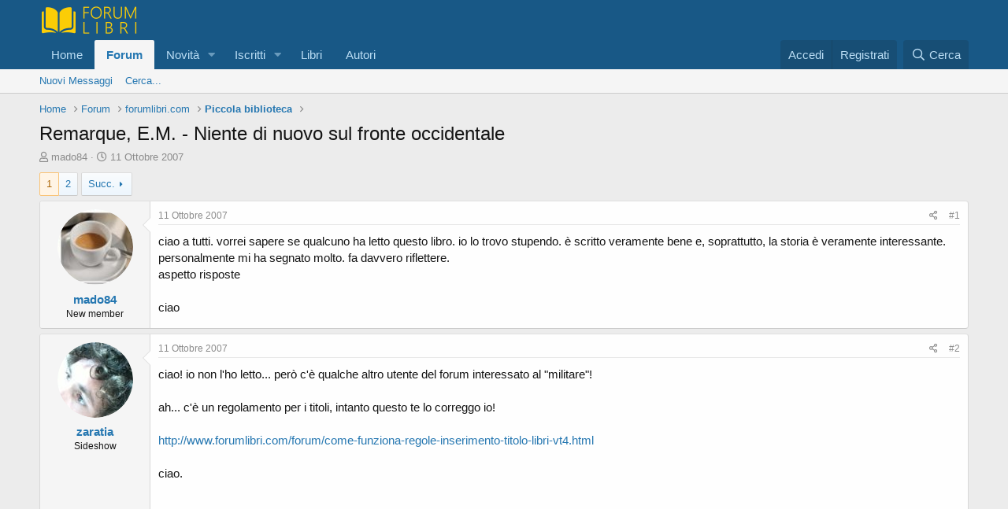

--- FILE ---
content_type: text/html; charset=utf-8
request_url: https://www.forumlibri.com/xf/index.php?threads/1011/
body_size: 20672
content:
<!DOCTYPE html>
<html id="XF" lang="it-IT" dir="LTR"
	data-app="public"
	data-template="thread_view"
	data-container-key="node-6"
	data-content-key="thread-1011"
	data-logged-in="false"
	data-cookie-prefix="xf_"
	data-csrf="1769139512,dae6f32f3770949642f7600dcc59e5bf"
	class="has-no-js template-thread_view"
	>
<head>
	<meta charset="utf-8" />
	<meta http-equiv="X-UA-Compatible" content="IE=Edge" />
	<meta name="viewport" content="width=device-width, initial-scale=1, viewport-fit=cover">

	
	
	

	<title>Remarque, E.M. - Niente di nuovo sul fronte occidentale | Forumlibri</title>

	<link rel="manifest" href="/xf/webmanifest.php">
	
		<meta name="theme-color" content="#185886" />
	

	<meta name="apple-mobile-web-app-title" content="Il forum dei libri in Italia">
	

	
		
		<meta name="description" content="ciao a tutti. vorrei sapere se qualcuno ha letto questo libro. io lo trovo stupendo. è scritto veramente bene e, soprattutto, la storia è veramente..." />
		<meta property="og:description" content="ciao a tutti. vorrei sapere se qualcuno ha letto questo libro. io lo trovo stupendo. è scritto veramente bene e, soprattutto, la storia è veramente interessante.  personalmente mi ha segnato molto. fa davvero riflettere.
aspetto risposte

ciao" />
		<meta property="twitter:description" content="ciao a tutti. vorrei sapere se qualcuno ha letto questo libro. io lo trovo stupendo. è scritto veramente bene e, soprattutto, la storia è veramente interessante.  personalmente mi ha segnato..." />
	
	
		<meta property="og:url" content="https://www.forumlibri.com/xf/index.php?threads/1011/" />
	
		<link rel="canonical" href="https://www.forumlibri.com/xf/index.php?threads/1011/" />
	
		<link rel="next" href="/xf/index.php?threads/1011/page-2" />
	

	
		
	
	
	<meta property="og:site_name" content="Forumlibri" />


	
	
		
	
	
	<meta property="og:type" content="website" />


	
	
		
	
	
	
		<meta property="og:title" content="Remarque, E.M. - Niente di nuovo sul fronte occidentale" />
		<meta property="twitter:title" content="Remarque, E.M. - Niente di nuovo sul fronte occidentale" />
	


	
	
	
	

	
	

	


	<link rel="preload" href="/xf/styles/fonts/fa/fa-regular-400.woff2?_v=5.15.3" as="font" type="font/woff2" crossorigin="anonymous" />


	<link rel="preload" href="/xf/styles/fonts/fa/fa-solid-900.woff2?_v=5.15.3" as="font" type="font/woff2" crossorigin="anonymous" />


<link rel="preload" href="/xf/styles/fonts/fa/fa-brands-400.woff2?_v=5.15.3" as="font" type="font/woff2" crossorigin="anonymous" />

	<link rel="stylesheet" href="/xf/css.php?css=public%3Anormalize.css%2Cpublic%3Afa.css%2Cpublic%3Acore.less%2Cpublic%3Aapp.less&amp;s=1&amp;l=3&amp;d=1641194935&amp;k=b25846f4cbb0f21edf09e0e53fd4b05c90d8cd72" />

	<link rel="stylesheet" href="/xf/css.php?css=public%3Abb_code.less%2Cpublic%3Amessage.less%2Cpublic%3Ashare_controls.less%2Cpublic%3Aextra.less&amp;s=1&amp;l=3&amp;d=1641194935&amp;k=527b7309b2db2683ad1efcb69ec40cedb8d3eb4e" />

	
		<script src="/xf/js/xf/preamble.min.js?_v=36f9be8a"></script>
	


	
	
	<script async src="https://www.googletagmanager.com/gtag/js?id=UA-5433086-2"></script>
	<script>
		window.dataLayer = window.dataLayer || [];
		function gtag(){dataLayer.push(arguments);}
		gtag('js', new Date());
		gtag('config', 'UA-5433086-2', {
			// 
			
			
				'anonymize_ip': true,
			
		});
	</script>

</head>
<body data-template="thread_view">

<div class="p-pageWrapper" id="top">





<header class="p-header" id="header">
	<div class="p-header-inner">
		<div class="p-header-content">

			<div class="p-header-logo p-header-logo--image">
				<a href="https://www.forumlibri.com">
					<img src="/xf/styles/default/xenforo/xenforo-logo.png" srcset="" alt="Forumlibri"
						width="" height="" />
				</a>
			</div>

			
		</div>
	</div>
</header>





	<div class="p-navSticky p-navSticky--primary" data-xf-init="sticky-header">
		
	<nav class="p-nav">
		<div class="p-nav-inner">
			<button type="button" class="button--plain p-nav-menuTrigger button" data-xf-click="off-canvas" data-menu=".js-headerOffCanvasMenu" tabindex="0" aria-label="Menu"><span class="button-text">
				<i aria-hidden="true"></i>
			</span></button>

			<div class="p-nav-smallLogo">
				<a href="https://www.forumlibri.com">
					<img src="/xf/styles/default/xenforo/xenforo-logo.png" srcset="" alt="Forumlibri"
						width="" height="" />
				</a>
			</div>

			<div class="p-nav-scroller hScroller" data-xf-init="h-scroller" data-auto-scroll=".p-navEl.is-selected">
				<div class="hScroller-scroll">
					<ul class="p-nav-list js-offCanvasNavSource">
					
						<li>
							
	<div class="p-navEl " >
		

			
	
	<a href="https://www.forumlibri.com"
		class="p-navEl-link "
		
		data-xf-key="1"
		data-nav-id="home">Home</a>


			

		
		
	</div>

						</li>
					
						<li>
							
	<div class="p-navEl is-selected" data-has-children="true">
		

			
	
	<a href="/xf/index.php"
		class="p-navEl-link p-navEl-link--splitMenu "
		
		
		data-nav-id="forums">Forum</a>


			<a data-xf-key="2"
				data-xf-click="menu"
				data-menu-pos-ref="< .p-navEl"
				class="p-navEl-splitTrigger"
				role="button"
				tabindex="0"
				aria-label="Attiva / disattiva espansione"
				aria-expanded="false"
				aria-haspopup="true"></a>

		
		
			<div class="menu menu--structural" data-menu="menu" aria-hidden="true">
				<div class="menu-content">
					
						
	
	
	<a href="/xf/index.php?whats-new/posts/"
		class="menu-linkRow u-indentDepth0 js-offCanvasCopy "
		
		
		data-nav-id="newPosts">Nuovi Messaggi</a>

	

					
						
	
	
	<a href="/xf/index.php?search/&amp;type=post"
		class="menu-linkRow u-indentDepth0 js-offCanvasCopy "
		
		
		data-nav-id="searchForums">Cerca...</a>

	

					
				</div>
			</div>
		
	</div>

						</li>
					
						<li>
							
	<div class="p-navEl " data-has-children="true">
		

			
	
	<a href="/xf/index.php?whats-new/"
		class="p-navEl-link p-navEl-link--splitMenu "
		
		
		data-nav-id="whatsNew">Novità</a>


			<a data-xf-key="3"
				data-xf-click="menu"
				data-menu-pos-ref="< .p-navEl"
				class="p-navEl-splitTrigger"
				role="button"
				tabindex="0"
				aria-label="Attiva / disattiva espansione"
				aria-expanded="false"
				aria-haspopup="true"></a>

		
		
			<div class="menu menu--structural" data-menu="menu" aria-hidden="true">
				<div class="menu-content">
					
						
	
	
	<a href="/xf/index.php?whats-new/posts/"
		class="menu-linkRow u-indentDepth0 js-offCanvasCopy "
		 rel="nofollow"
		
		data-nav-id="whatsNewPosts">Nuovi Messaggi</a>

	

					
						
	
	
	<a href="/xf/index.php?whats-new/profile-posts/"
		class="menu-linkRow u-indentDepth0 js-offCanvasCopy "
		 rel="nofollow"
		
		data-nav-id="whatsNewProfilePosts">Nuovi Messaggi Profilo</a>

	

					
						
	
	
	<a href="/xf/index.php?whats-new/latest-activity"
		class="menu-linkRow u-indentDepth0 js-offCanvasCopy "
		 rel="nofollow"
		
		data-nav-id="latestActivity">Ultime Attività</a>

	

					
				</div>
			</div>
		
	</div>

						</li>
					
						<li>
							
	<div class="p-navEl " data-has-children="true">
		

			
	
	<a href="/xf/index.php?members/"
		class="p-navEl-link p-navEl-link--splitMenu "
		
		
		data-nav-id="members">Iscritti</a>


			<a data-xf-key="4"
				data-xf-click="menu"
				data-menu-pos-ref="< .p-navEl"
				class="p-navEl-splitTrigger"
				role="button"
				tabindex="0"
				aria-label="Attiva / disattiva espansione"
				aria-expanded="false"
				aria-haspopup="true"></a>

		
		
			<div class="menu menu--structural" data-menu="menu" aria-hidden="true">
				<div class="menu-content">
					
						
	
	
	<a href="/xf/index.php?online/"
		class="menu-linkRow u-indentDepth0 js-offCanvasCopy "
		
		
		data-nav-id="currentVisitors">Visitatori online</a>

	

					
						
	
	
	<a href="/xf/index.php?whats-new/profile-posts/"
		class="menu-linkRow u-indentDepth0 js-offCanvasCopy "
		 rel="nofollow"
		
		data-nav-id="newProfilePosts">Nuovi Messaggi Profilo</a>

	

					
						
	
	
	<a href="/xf/index.php?search/&amp;type=profile_post"
		class="menu-linkRow u-indentDepth0 js-offCanvasCopy "
		
		
		data-nav-id="searchProfilePosts">Cerca tra i Messaggi Profilo</a>

	

					
				</div>
			</div>
		
	</div>

						</li>
					
						<li>
							
	<div class="p-navEl " >
		

			
	
	<a href="/libri.html"
		class="p-navEl-link "
		
		data-xf-key="5"
		data-nav-id="libri">Libri</a>


			

		
		
	</div>

						</li>
					
						<li>
							
	<div class="p-navEl " >
		

			
	
	<a href="/autori.html"
		class="p-navEl-link "
		
		data-xf-key="6"
		data-nav-id="autori">Autori</a>


			

		
		
	</div>

						</li>
					
					</ul>
				</div>
			</div>

			<div class="p-nav-opposite">
				<div class="p-navgroup p-account p-navgroup--guest">
					
						<a href="/xf/index.php?login/" class="p-navgroup-link p-navgroup-link--textual p-navgroup-link--logIn"
							data-xf-click="overlay" data-follow-redirects="on">
							<span class="p-navgroup-linkText">Accedi</span>
						</a>
						
							<a href="/xf/index.php?register/" class="p-navgroup-link p-navgroup-link--textual p-navgroup-link--register"
								data-xf-click="overlay" data-follow-redirects="on">
								<span class="p-navgroup-linkText">Registrati</span>
							</a>
						
					
				</div>

				<div class="p-navgroup p-discovery">
					<a href="/xf/index.php?whats-new/"
						class="p-navgroup-link p-navgroup-link--iconic p-navgroup-link--whatsnew"
						aria-label="Novità"
						title="Novità">
						<i aria-hidden="true"></i>
						<span class="p-navgroup-linkText">Novità</span>
					</a>

					
						<a href="/xf/index.php?search/"
							class="p-navgroup-link p-navgroup-link--iconic p-navgroup-link--search"
							data-xf-click="menu"
							data-xf-key="/"
							aria-label="Cerca"
							aria-expanded="false"
							aria-haspopup="true"
							title="Cerca">
							<i aria-hidden="true"></i>
							<span class="p-navgroup-linkText">Cerca</span>
						</a>
						<div class="menu menu--structural menu--wide" data-menu="menu" aria-hidden="true">
							<form action="/xf/index.php?search/search" method="post"
								class="menu-content"
								data-xf-init="quick-search">

								<h3 class="menu-header">Cerca</h3>
								
								<div class="menu-row">
									
										<div class="inputGroup inputGroup--joined">
											<input type="text" class="input" name="keywords" placeholder="Cerca..." aria-label="Cerca" data-menu-autofocus="true" />
											
			<select name="constraints" class="js-quickSearch-constraint input" aria-label="Cerca all&#039;interno">
				<option value="">Ovunque</option>
<option value="{&quot;search_type&quot;:&quot;post&quot;}">Discussioni</option>
<option value="{&quot;search_type&quot;:&quot;post&quot;,&quot;c&quot;:{&quot;nodes&quot;:[6],&quot;child_nodes&quot;:1}}">Questa Sezione</option>
<option value="{&quot;search_type&quot;:&quot;post&quot;,&quot;c&quot;:{&quot;thread&quot;:1011}}">Questa discussione</option>

			</select>
		
										</div>
									
								</div>

								
								<div class="menu-row">
									<label class="iconic"><input type="checkbox"  name="c[title_only]" value="1" /><i aria-hidden="true"></i><span class="iconic-label">Cerca solo tra i titoli</span></label>

								</div>
								
								<div class="menu-row">
									<div class="inputGroup">
										<span class="inputGroup-text" id="ctrl_search_menu_by_member">Da:</span>
										<input type="text" class="input" name="c[users]" data-xf-init="auto-complete" placeholder="Membro" aria-labelledby="ctrl_search_menu_by_member" />
									</div>
								</div>
								<div class="menu-footer">
									<span class="menu-footer-controls">
										<button type="submit" class="button--primary button button--icon button--icon--search"><span class="button-text">Cerca</span></button>
										<a href="/xf/index.php?search/" class="button"><span class="button-text">Ricerca avanzata...</span></a>
									</span>
								</div>

								<input type="hidden" name="_xfToken" value="1769139512,dae6f32f3770949642f7600dcc59e5bf" />
							</form>
						</div>
					
				</div>
			</div>
		</div>
	</nav>

	</div>
	
	
		<div class="p-sectionLinks">
			<div class="p-sectionLinks-inner hScroller" data-xf-init="h-scroller">
				<div class="hScroller-scroll">
					<ul class="p-sectionLinks-list">
					
						<li>
							
	<div class="p-navEl " >
		

			
	
	<a href="/xf/index.php?whats-new/posts/"
		class="p-navEl-link "
		
		data-xf-key="alt+1"
		data-nav-id="newPosts">Nuovi Messaggi</a>


			

		
		
	</div>

						</li>
					
						<li>
							
	<div class="p-navEl " >
		

			
	
	<a href="/xf/index.php?search/&amp;type=post"
		class="p-navEl-link "
		
		data-xf-key="alt+2"
		data-nav-id="searchForums">Cerca...</a>


			

		
		
	</div>

						</li>
					
					</ul>
				</div>
			</div>
		</div>
	



<div class="offCanvasMenu offCanvasMenu--nav js-headerOffCanvasMenu" data-menu="menu" aria-hidden="true" data-ocm-builder="navigation">
	<div class="offCanvasMenu-backdrop" data-menu-close="true"></div>
	<div class="offCanvasMenu-content">
		<div class="offCanvasMenu-header">
			Menu
			<a class="offCanvasMenu-closer" data-menu-close="true" role="button" tabindex="0" aria-label="Chiudi"></a>
		</div>
		
			<div class="p-offCanvasRegisterLink">
				<div class="offCanvasMenu-linkHolder">
					<a href="/xf/index.php?login/" class="offCanvasMenu-link" data-xf-click="overlay" data-menu-close="true">
						Accedi
					</a>
				</div>
				<hr class="offCanvasMenu-separator" />
				
					<div class="offCanvasMenu-linkHolder">
						<a href="/xf/index.php?register/" class="offCanvasMenu-link" data-xf-click="overlay" data-menu-close="true">
							Registrati
						</a>
					</div>
					<hr class="offCanvasMenu-separator" />
				
			</div>
		
		<div class="js-offCanvasNavTarget"></div>
		<div class="offCanvasMenu-installBanner js-installPromptContainer" style="display: none;" data-xf-init="install-prompt">
			<div class="offCanvasMenu-installBanner-header">Install the app</div>
			<button type="button" class="js-installPromptButton button"><span class="button-text">Installa</span></button>
		</div>
	</div>
</div>

<div class="p-body">
	<div class="p-body-inner">
		<!--XF:EXTRA_OUTPUT-->

		

		

		
		
	
		<ul class="p-breadcrumbs "
			itemscope itemtype="https://schema.org/BreadcrumbList">
		
			

			
			
				
				
	<li itemprop="itemListElement" itemscope itemtype="https://schema.org/ListItem">
		<a href="https://www.forumlibri.com" itemprop="item">
			<span itemprop="name">Home</span>
		</a>
		<meta itemprop="position" content="1" />
	</li>

			

			
				
				
	<li itemprop="itemListElement" itemscope itemtype="https://schema.org/ListItem">
		<a href="/xf/index.php" itemprop="item">
			<span itemprop="name">Forum</span>
		</a>
		<meta itemprop="position" content="2" />
	</li>

			
			
				
				
	<li itemprop="itemListElement" itemscope itemtype="https://schema.org/ListItem">
		<a href="/xf/index.php#forumlibri-com.3" itemprop="item">
			<span itemprop="name">forumlibri.com</span>
		</a>
		<meta itemprop="position" content="3" />
	</li>

			
				
				
	<li itemprop="itemListElement" itemscope itemtype="https://schema.org/ListItem">
		<a href="/xf/index.php?forums/6/" itemprop="item">
			<span itemprop="name">Piccola biblioteca</span>
		</a>
		<meta itemprop="position" content="4" />
	</li>

			

		
		</ul>
	

		

		
	<noscript><div class="blockMessage blockMessage--important blockMessage--iconic u-noJsOnly">JavaScript è disabilitato. Per una migliore esperienza di navigazione attivalo nel tuo programma o nella tua app per navigare prima di procedere.</div></noscript>

		
	<div class="blockMessage blockMessage--important blockMessage--iconic js-browserWarning" style="display: none">Stai usando un browser molto obsoleto. Puoi incorrere in problemi di visualizzazione di questo e altri siti oltre che in problemi di sicurezza. .<br />Dovresti aggiornarlo oppure <a href="https://www.google.com/chrome/browser/" target="_blank"> usarne uno alternativo, moderno e sicuro</a>.</div>


		
			<div class="p-body-header">
			
				
					<div class="p-title ">
					
						
							<h1 class="p-title-value">Remarque, E.M. - Niente di nuovo sul fronte occidentale</h1>
						
						
					
					</div>
				

				
					<div class="p-description">
	<ul class="listInline listInline--bullet">
		<li>
			<i class="fa--xf far fa-user" aria-hidden="true" title="Creatore Discussione"></i>
			<span class="u-srOnly">Creatore Discussione</span>

			<a href="/xf/index.php?members/302/" class="username  u-concealed" dir="auto" data-user-id="302" data-xf-init="member-tooltip">mado84</a>
		</li>
		<li>
			<i class="fa--xf far fa-clock" aria-hidden="true" title="Data di inizio"></i>
			<span class="u-srOnly">Data di inizio</span>

			<a href="/xf/index.php?threads/1011/" class="u-concealed"><time  class="u-dt" dir="auto" datetime="2007-10-11T21:41:38+0200" data-time="1192131698" data-date-string="11 Ottobre 2007" data-time-string="21:41" title="11 Ottobre 2007 alle 21:41">11 Ottobre 2007</time></a>
		</li>
		
	</ul>
</div>
				
			
			</div>
		

		<div class="p-body-main  ">
			
			<div class="p-body-contentCol"></div>
			

			

			<div class="p-body-content">
				
				<div class="p-body-pageContent">










	
	
	
		
	
	
	


	
	
	
		
	
	
	


	
	
		
	
	
	


	
	












	

	
		
	



















<div class="block block--messages" data-xf-init="" data-type="post" data-href="/xf/index.php?inline-mod/" data-search-target="*">

	<span class="u-anchorTarget" id="posts"></span>

	
		
	

	

	<div class="block-outer"><div class="block-outer-main"><nav class="pageNavWrapper pageNavWrapper--mixed ">



<div class="pageNav  ">
	

	<ul class="pageNav-main">
		

	
		<li class="pageNav-page pageNav-page--current "><a href="/xf/index.php?threads/1011/">1</a></li>
	


		

		

		

		

	
		<li class="pageNav-page "><a href="/xf/index.php?threads/1011/page-2">2</a></li>
	

	</ul>

	
		<a href="/xf/index.php?threads/1011/page-2" class="pageNav-jump pageNav-jump--next">Succ.</a>
	
</div>

<div class="pageNavSimple">
	

	<a class="pageNavSimple-el pageNavSimple-el--current"
		data-xf-init="tooltip" title="Via alla pagina"
		data-xf-click="menu" role="button" tabindex="0" aria-expanded="false" aria-haspopup="true">
		1 di 2
	</a>
	

	<div class="menu menu--pageJump" data-menu="menu" aria-hidden="true">
		<div class="menu-content">
			<h4 class="menu-header">Via alla pagina</h4>
			<div class="menu-row" data-xf-init="page-jump" data-page-url="/xf/index.php?threads/1011/page-%page%">
				<div class="inputGroup inputGroup--numbers">
					<div class="inputGroup inputGroup--numbers inputNumber" data-xf-init="number-box"><input type="number" pattern="\d*" class="input input--number js-numberBoxTextInput input input--numberNarrow js-pageJumpPage" value="1"  min="1" max="2" step="1" required="required" data-menu-autofocus="true" /></div>
					<span class="inputGroup-text"><button type="button" class="js-pageJumpGo button"><span class="button-text">Vai</span></button></span>
				</div>
			</div>
		</div>
	</div>


	
		<a href="/xf/index.php?threads/1011/page-2" class="pageNavSimple-el pageNavSimple-el--next">
			Succ. <i aria-hidden="true"></i>
		</a>
		<a href="/xf/index.php?threads/1011/page-2"
			class="pageNavSimple-el pageNavSimple-el--last"
			data-xf-init="tooltip" title="Ultimo">
			<i aria-hidden="true"></i> <span class="u-srOnly">Ultimo</span>
		</a>
	
</div>

</nav>



</div></div>

	

	
		
	<div class="block-outer js-threadStatusField"></div>

	

	<div class="block-container lbContainer"
		data-xf-init="lightbox select-to-quote"
		data-message-selector=".js-post"
		data-lb-id="thread-1011"
		data-lb-universal="0">

		<div class="block-body js-replyNewMessageContainer">
			
				

					

					
						

	

	

	
	<article class="message message--post js-post js-inlineModContainer  "
		data-author="mado84"
		data-content="post-11503"
		id="js-post-11503">

		<span class="u-anchorTarget" id="post-11503"></span>

		
			<div class="message-inner">
				
					<div class="message-cell message-cell--user">
						

	<section itemscope itemtype="https://schema.org/Person" class="message-user">
		<div class="message-avatar ">
			<div class="message-avatar-wrapper">
				<a href="/xf/index.php?members/302/" class="avatar avatar--m" data-user-id="302" data-xf-init="member-tooltip">
			<img src="/xf/data/avatars/m/0/302.jpg?1617544910"  alt="mado84" class="avatar-u302-m" width="96" height="96" loading="lazy" itemprop="image" /> 
		</a>
				
			</div>
		</div>
		<div class="message-userDetails">
			<h4 class="message-name"><a href="/xf/index.php?members/302/" class="username " dir="auto" data-user-id="302" data-xf-init="member-tooltip" itemprop="name">mado84</a></h4>
			<h5 class="userTitle message-userTitle" dir="auto" itemprop="jobTitle">New member</h5>
			
		</div>
		
			
			
		
		<span class="message-userArrow"></span>
	</section>

					</div>
				

				
					<div class="message-cell message-cell--main">
					
						<div class="message-main js-quickEditTarget">

							
								

	<header class="message-attribution message-attribution--split">
		<ul class="message-attribution-main listInline ">
			
			
			<li class="u-concealed">
				<a href="/xf/index.php?threads/1011/post-11503" rel="nofollow">
					<time  class="u-dt" dir="auto" datetime="2007-10-11T21:41:38+0200" data-time="1192131698" data-date-string="11 Ottobre 2007" data-time-string="21:41" title="11 Ottobre 2007 alle 21:41" itemprop="datePublished">11 Ottobre 2007</time>
				</a>
			</li>
			
		</ul>

		<ul class="message-attribution-opposite message-attribution-opposite--list ">
			
			<li>
				<a href="/xf/index.php?threads/1011/post-11503"
					class="message-attribution-gadget"
					data-xf-init="share-tooltip"
					data-href="/xf/index.php?posts/11503/share"
					aria-label="Condividi"
					rel="nofollow">
					<i class="fa--xf far fa-share-alt" aria-hidden="true"></i>
				</a>
			</li>
			
			
				<li>
					<a href="/xf/index.php?threads/1011/post-11503" rel="nofollow">
						#1
					</a>
				</li>
			
		</ul>
	</header>

							

							<div class="message-content js-messageContent">
							

								
									
	
	
	

								

								
									

	<div class="message-userContent lbContainer js-lbContainer "
		data-lb-id="post-11503"
		data-lb-caption-desc="mado84 &middot; 11 Ottobre 2007 alle 21:41">

		
			

	

		

		<article class="message-body js-selectToQuote">
			
				
			
			
				<div class="bbWrapper">ciao a tutti. vorrei sapere se qualcuno ha letto questo libro. io lo trovo stupendo. è scritto veramente bene e, soprattutto, la storia è veramente interessante.  personalmente mi ha segnato molto. fa davvero riflettere.<br />
aspetto risposte<br />
<br />
ciao</div>
			
			<div class="js-selectToQuoteEnd">&nbsp;</div>
			
				

	

		
		<div>
		
		
			
		</div>

	


			
		</article>

		
			

	

		

		
	</div>

								

								
									
	

								

								
									
	

								

							
							</div>

							
								
	<footer class="message-footer">
		

		<div class="reactionsBar js-reactionsList ">
			
		</div>

		<div class="js-historyTarget message-historyTarget toggleTarget" data-href="trigger-href"></div>
	</footer>

							
						</div>

					
					</div>
				
			</div>
		
	</article>

	
	

					

					

				

					

					
						

	

	

	
	<article class="message message--post js-post js-inlineModContainer  "
		data-author="zaratia"
		data-content="post-11508"
		id="js-post-11508">

		<span class="u-anchorTarget" id="post-11508"></span>

		
			<div class="message-inner">
				
					<div class="message-cell message-cell--user">
						

	<section itemscope itemtype="https://schema.org/Person" class="message-user">
		<div class="message-avatar ">
			<div class="message-avatar-wrapper">
				<a href="/xf/index.php?members/117/" class="avatar avatar--m" data-user-id="117" data-xf-init="member-tooltip">
			<img src="/xf/data/avatars/m/0/117.jpg?1617544910"  alt="zaratia" class="avatar-u117-m" width="96" height="96" loading="lazy" itemprop="image" /> 
		</a>
				
			</div>
		</div>
		<div class="message-userDetails">
			<h4 class="message-name"><a href="/xf/index.php?members/117/" class="username " dir="auto" data-user-id="117" data-xf-init="member-tooltip" itemprop="name"><span class="username--moderator">zaratia</span></a></h4>
			<h5 class="userTitle message-userTitle" dir="auto" itemprop="jobTitle">Sideshow</h5>
			
		</div>
		
			
			
		
		<span class="message-userArrow"></span>
	</section>

					</div>
				

				
					<div class="message-cell message-cell--main">
					
						<div class="message-main js-quickEditTarget">

							
								

	<header class="message-attribution message-attribution--split">
		<ul class="message-attribution-main listInline ">
			
			
			<li class="u-concealed">
				<a href="/xf/index.php?threads/1011/post-11508" rel="nofollow">
					<time  class="u-dt" dir="auto" datetime="2007-10-11T21:48:00+0200" data-time="1192132080" data-date-string="11 Ottobre 2007" data-time-string="21:48" title="11 Ottobre 2007 alle 21:48" itemprop="datePublished">11 Ottobre 2007</time>
				</a>
			</li>
			
		</ul>

		<ul class="message-attribution-opposite message-attribution-opposite--list ">
			
			<li>
				<a href="/xf/index.php?threads/1011/post-11508"
					class="message-attribution-gadget"
					data-xf-init="share-tooltip"
					data-href="/xf/index.php?posts/11508/share"
					aria-label="Condividi"
					rel="nofollow">
					<i class="fa--xf far fa-share-alt" aria-hidden="true"></i>
				</a>
			</li>
			
			
				<li>
					<a href="/xf/index.php?threads/1011/post-11508" rel="nofollow">
						#2
					</a>
				</li>
			
		</ul>
	</header>

							

							<div class="message-content js-messageContent">
							

								
									
	
	
	

								

								
									

	<div class="message-userContent lbContainer js-lbContainer "
		data-lb-id="post-11508"
		data-lb-caption-desc="zaratia &middot; 11 Ottobre 2007 alle 21:48">

		

		<article class="message-body js-selectToQuote">
			
				
			
			
				<div class="bbWrapper">ciao! io non l'ho letto... però c'è qualche altro utente del forum interessato al &quot;militare&quot;!<br />
<br />
ah... c'è un regolamento per i titoli, intanto questo te lo correggo io!<br />
<br />
<a href="http://www.forumlibri.com/forum/come-funziona-regole-inserimento-titolo-libri-vt4.html" class="link link--internal">http://www.forumlibri.com/forum/come-funziona-regole-inserimento-titolo-libri-vt4.html</a><br />
<br />
ciao.</div>
			
			<div class="js-selectToQuoteEnd">&nbsp;</div>
			
				

	

		
		<div>
		
		    <div style="text-align: center; padding-top: 10px; padding-bottom: 10px;">
		<script async src="https://pagead2.googlesyndication.com/pagead/js/adsbygoogle.js?client=ca-pub-0599581164596236"
		     crossorigin="anonymous"></script>
		<!-- FL - 2021 - Alto adattabile 01 -->
		<ins class="adsbygoogle"
		     style="display:block"
		     data-ad-client="ca-pub-0599581164596236"
		     data-ad-slot="4712720372"
		     data-ad-format="auto"
		     data-full-width-responsive="true"></ins>
		<script>
		     (adsbygoogle = window.adsbygoogle || []).push({});
		</script>
				
		    </div>
		
		
			
		</div>

	


			
		</article>

		

		
	</div>

								

								
									
	

								

								
									
	

								

							
							</div>

							
								
	<footer class="message-footer">
		

		<div class="reactionsBar js-reactionsList ">
			
		</div>

		<div class="js-historyTarget message-historyTarget toggleTarget" data-href="trigger-href"></div>
	</footer>

							
						</div>

					
					</div>
				
			</div>
		
	</article>

	
	

					

					

				

					

					
						

	

	

	
	<article class="message message--post js-post js-inlineModContainer  "
		data-author="mado84"
		data-content="post-11512"
		id="js-post-11512">

		<span class="u-anchorTarget" id="post-11512"></span>

		
			<div class="message-inner">
				
					<div class="message-cell message-cell--user">
						

	<section itemscope itemtype="https://schema.org/Person" class="message-user">
		<div class="message-avatar ">
			<div class="message-avatar-wrapper">
				<a href="/xf/index.php?members/302/" class="avatar avatar--m" data-user-id="302" data-xf-init="member-tooltip">
			<img src="/xf/data/avatars/m/0/302.jpg?1617544910"  alt="mado84" class="avatar-u302-m" width="96" height="96" loading="lazy" itemprop="image" /> 
		</a>
				
			</div>
		</div>
		<div class="message-userDetails">
			<h4 class="message-name"><a href="/xf/index.php?members/302/" class="username " dir="auto" data-user-id="302" data-xf-init="member-tooltip" itemprop="name">mado84</a></h4>
			<h5 class="userTitle message-userTitle" dir="auto" itemprop="jobTitle">New member</h5>
			
		</div>
		
			
			
		
		<span class="message-userArrow"></span>
	</section>

					</div>
				

				
					<div class="message-cell message-cell--main">
					
						<div class="message-main js-quickEditTarget">

							
								

	<header class="message-attribution message-attribution--split">
		<ul class="message-attribution-main listInline ">
			
			
			<li class="u-concealed">
				<a href="/xf/index.php?threads/1011/post-11512" rel="nofollow">
					<time  class="u-dt" dir="auto" datetime="2007-10-11T21:56:05+0200" data-time="1192132565" data-date-string="11 Ottobre 2007" data-time-string="21:56" title="11 Ottobre 2007 alle 21:56" itemprop="datePublished">11 Ottobre 2007</time>
				</a>
			</li>
			
		</ul>

		<ul class="message-attribution-opposite message-attribution-opposite--list ">
			
			<li>
				<a href="/xf/index.php?threads/1011/post-11512"
					class="message-attribution-gadget"
					data-xf-init="share-tooltip"
					data-href="/xf/index.php?posts/11512/share"
					aria-label="Condividi"
					rel="nofollow">
					<i class="fa--xf far fa-share-alt" aria-hidden="true"></i>
				</a>
			</li>
			
			
				<li>
					<a href="/xf/index.php?threads/1011/post-11512" rel="nofollow">
						#3
					</a>
				</li>
			
		</ul>
	</header>

							

							<div class="message-content js-messageContent">
							

								
									
	
	
	

								

								
									

	<div class="message-userContent lbContainer js-lbContainer "
		data-lb-id="post-11512"
		data-lb-caption-desc="mado84 &middot; 11 Ottobre 2007 alle 21:56">

		

		<article class="message-body js-selectToQuote">
			
				
			
			
				<div class="bbWrapper">scusa, non mi ero accorto di aver invertito nome e cognome<br />
grazie e ciao</div>
			
			<div class="js-selectToQuoteEnd">&nbsp;</div>
			
				

	

		
		<div>
		
		
			
		</div>

	


			
		</article>

		

		
	</div>

								

								
									
	

								

								
									
	

								

							
							</div>

							
								
	<footer class="message-footer">
		

		<div class="reactionsBar js-reactionsList ">
			
		</div>

		<div class="js-historyTarget message-historyTarget toggleTarget" data-href="trigger-href"></div>
	</footer>

							
						</div>

					
					</div>
				
			</div>
		
	</article>

	
	

					

					

				

					

					
						

	

	

	
	<article class="message message--post js-post js-inlineModContainer  "
		data-author="elisa"
		data-content="post-11524"
		id="js-post-11524">

		<span class="u-anchorTarget" id="post-11524"></span>

		
			<div class="message-inner">
				
					<div class="message-cell message-cell--user">
						

	<section itemscope itemtype="https://schema.org/Person" class="message-user">
		<div class="message-avatar ">
			<div class="message-avatar-wrapper">
				<a href="/xf/index.php?members/173/" class="avatar avatar--m" data-user-id="173" data-xf-init="member-tooltip">
			<img src="/xf/data/avatars/m/0/173.jpg?1617544910"  alt="elisa" class="avatar-u173-m" width="96" height="96" loading="lazy" itemprop="image" /> 
		</a>
				
			</div>
		</div>
		<div class="message-userDetails">
			<h4 class="message-name"><a href="/xf/index.php?members/173/" class="username " dir="auto" data-user-id="173" data-xf-init="member-tooltip" itemprop="name"><span class="username--staff">elisa</span></a></h4>
			<h5 class="userTitle message-userTitle" dir="auto" itemprop="jobTitle">Motherator</h5>
			<div class="userBanner userBanner--staff message-userBanner" dir="auto" itemprop="jobTitle"><span class="userBanner-before"></span><strong>Membro dello Staff</strong><span class="userBanner-after"></span></div>
		</div>
		
			
			
		
		<span class="message-userArrow"></span>
	</section>

					</div>
				

				
					<div class="message-cell message-cell--main">
					
						<div class="message-main js-quickEditTarget">

							
								

	<header class="message-attribution message-attribution--split">
		<ul class="message-attribution-main listInline ">
			
			
			<li class="u-concealed">
				<a href="/xf/index.php?threads/1011/post-11524" rel="nofollow">
					<time  class="u-dt" dir="auto" datetime="2007-10-11T22:30:19+0200" data-time="1192134619" data-date-string="11 Ottobre 2007" data-time-string="22:30" title="11 Ottobre 2007 alle 22:30" itemprop="datePublished">11 Ottobre 2007</time>
				</a>
			</li>
			
		</ul>

		<ul class="message-attribution-opposite message-attribution-opposite--list ">
			
			<li>
				<a href="/xf/index.php?threads/1011/post-11524"
					class="message-attribution-gadget"
					data-xf-init="share-tooltip"
					data-href="/xf/index.php?posts/11524/share"
					aria-label="Condividi"
					rel="nofollow">
					<i class="fa--xf far fa-share-alt" aria-hidden="true"></i>
				</a>
			</li>
			
			
				<li>
					<a href="/xf/index.php?threads/1011/post-11524" rel="nofollow">
						#4
					</a>
				</li>
			
		</ul>
	</header>

							

							<div class="message-content js-messageContent">
							

								
									
	
	
	

								

								
									

	<div class="message-userContent lbContainer js-lbContainer "
		data-lb-id="post-11524"
		data-lb-caption-desc="elisa &middot; 11 Ottobre 2007 alle 22:30">

		

		<article class="message-body js-selectToQuote">
			
				
			
			
				<div class="bbWrapper">io l'ho letto e devo dire che per quanto riguarda l'esperienza della guerra questo è un romanzo che comunica molto. Ben scritto e veramente pieno di significati. Vale la pena leggerlo perchè descrive bene sentimenti ed angosce del protagonista.</div>
			
			<div class="js-selectToQuoteEnd">&nbsp;</div>
			
				

	

		
		<div>
		
		
			
		</div>

	


			
		</article>

		

		
	</div>

								

								
									
	

								

								
									
	

								

							
							</div>

							
								
	<footer class="message-footer">
		

		<div class="reactionsBar js-reactionsList ">
			
		</div>

		<div class="js-historyTarget message-historyTarget toggleTarget" data-href="trigger-href"></div>
	</footer>

							
						</div>

					
					</div>
				
			</div>
		
	</article>

	
	

					

					

				

					

					
						

	

	

	
	<article class="message message--post js-post js-inlineModContainer  "
		data-author="Ellis"
		data-content="post-11620"
		id="js-post-11620">

		<span class="u-anchorTarget" id="post-11620"></span>

		
			<div class="message-inner">
				
					<div class="message-cell message-cell--user">
						

	<section itemscope itemtype="https://schema.org/Person" class="message-user">
		<div class="message-avatar ">
			<div class="message-avatar-wrapper">
				<a href="/xf/index.php?members/145/" class="avatar avatar--m avatar--default avatar--default--dynamic" data-user-id="145" data-xf-init="member-tooltip" style="background-color: #66cc33; color: #1f3d0f">
			<span class="avatar-u145-m" role="img" aria-label="Ellis">E</span> 
		</a>
				
			</div>
		</div>
		<div class="message-userDetails">
			<h4 class="message-name"><a href="/xf/index.php?members/145/" class="username " dir="auto" data-user-id="145" data-xf-init="member-tooltip" itemprop="name">Ellis</a></h4>
			<h5 class="userTitle message-userTitle" dir="auto" itemprop="jobTitle">New member</h5>
			
		</div>
		
			
			
		
		<span class="message-userArrow"></span>
	</section>

					</div>
				

				
					<div class="message-cell message-cell--main">
					
						<div class="message-main js-quickEditTarget">

							
								

	<header class="message-attribution message-attribution--split">
		<ul class="message-attribution-main listInline ">
			
			
			<li class="u-concealed">
				<a href="/xf/index.php?threads/1011/post-11620" rel="nofollow">
					<time  class="u-dt" dir="auto" datetime="2007-10-12T14:17:08+0200" data-time="1192191428" data-date-string="12 Ottobre 2007" data-time-string="14:17" title="12 Ottobre 2007 alle 14:17" itemprop="datePublished">12 Ottobre 2007</time>
				</a>
			</li>
			
		</ul>

		<ul class="message-attribution-opposite message-attribution-opposite--list ">
			
			<li>
				<a href="/xf/index.php?threads/1011/post-11620"
					class="message-attribution-gadget"
					data-xf-init="share-tooltip"
					data-href="/xf/index.php?posts/11620/share"
					aria-label="Condividi"
					rel="nofollow">
					<i class="fa--xf far fa-share-alt" aria-hidden="true"></i>
				</a>
			</li>
			
			
				<li>
					<a href="/xf/index.php?threads/1011/post-11620" rel="nofollow">
						#5
					</a>
				</li>
			
		</ul>
	</header>

							

							<div class="message-content js-messageContent">
							

								
									
	
	
	

								

								
									

	<div class="message-userContent lbContainer js-lbContainer "
		data-lb-id="post-11620"
		data-lb-caption-desc="Ellis &middot; 12 Ottobre 2007 alle 14:17">

		

		<article class="message-body js-selectToQuote">
			
				
			
			
				<div class="bbWrapper">Sì è un libro speciale per il tema guerra. E' molto intenso nei racconti di paure e ansie, anche perchè se non sbaglio l'autore la guerra la vissuta e quindi non parla a sproposito o sentito dire!! E' un lbro che rimane nella mente.</div>
			
			<div class="js-selectToQuoteEnd">&nbsp;</div>
			
				

	

		
		<div>
		
		
			
		</div>

	


			
		</article>

		

		
	</div>

								

								
									
	
		<div class="message-lastEdit">
			
				Ultima modifica di un moderatore: <time  class="u-dt" dir="auto" datetime="2009-05-26T22:17:39+0200" data-time="1243369059" data-date-string="26 Maggio 2009" data-time-string="22:17" title="26 Maggio 2009 alle 22:17" itemprop="dateModified">26 Maggio 2009</time>
			
		</div>
	

								

								
									
	

								

							
							</div>

							
								
	<footer class="message-footer">
		

		<div class="reactionsBar js-reactionsList ">
			
		</div>

		<div class="js-historyTarget message-historyTarget toggleTarget" data-href="trigger-href"></div>
	</footer>

							
						</div>

					
					</div>
				
			</div>
		
	</article>

	
	

					

					

				

					

					
						

	

	

	
	<article class="message message--post js-post js-inlineModContainer  "
		data-author="ayla"
		data-content="post-19069"
		id="js-post-19069">

		<span class="u-anchorTarget" id="post-19069"></span>

		
			<div class="message-inner">
				
					<div class="message-cell message-cell--user">
						

	<section itemscope itemtype="https://schema.org/Person" class="message-user">
		<div class="message-avatar ">
			<div class="message-avatar-wrapper">
				<a href="/xf/index.php?members/188/" class="avatar avatar--m" data-user-id="188" data-xf-init="member-tooltip">
			<img src="/xf/data/avatars/m/0/188.jpg?1617544910"  alt="ayla" class="avatar-u188-m" width="96" height="96" loading="lazy" itemprop="image" /> 
		</a>
				
			</div>
		</div>
		<div class="message-userDetails">
			<h4 class="message-name"><a href="/xf/index.php?members/188/" class="username " dir="auto" data-user-id="188" data-xf-init="member-tooltip" itemprop="name">ayla</a></h4>
			<h5 class="userTitle message-userTitle" dir="auto" itemprop="jobTitle">+Dreamer+ Member</h5>
			
		</div>
		
			
			
		
		<span class="message-userArrow"></span>
	</section>

					</div>
				

				
					<div class="message-cell message-cell--main">
					
						<div class="message-main js-quickEditTarget">

							
								

	<header class="message-attribution message-attribution--split">
		<ul class="message-attribution-main listInline ">
			
			
			<li class="u-concealed">
				<a href="/xf/index.php?threads/1011/post-19069" rel="nofollow">
					<time  class="u-dt" dir="auto" datetime="2007-12-09T19:10:35+0100" data-time="1197223835" data-date-string="9 Dicembre 2007" data-time-string="19:10" title="9 Dicembre 2007 alle 19:10" itemprop="datePublished">9 Dicembre 2007</time>
				</a>
			</li>
			
		</ul>

		<ul class="message-attribution-opposite message-attribution-opposite--list ">
			
			<li>
				<a href="/xf/index.php?threads/1011/post-19069"
					class="message-attribution-gadget"
					data-xf-init="share-tooltip"
					data-href="/xf/index.php?posts/19069/share"
					aria-label="Condividi"
					rel="nofollow">
					<i class="fa--xf far fa-share-alt" aria-hidden="true"></i>
				</a>
			</li>
			
			
				<li>
					<a href="/xf/index.php?threads/1011/post-19069" rel="nofollow">
						#6
					</a>
				</li>
			
		</ul>
	</header>

							

							<div class="message-content js-messageContent">
							

								
									
	
	
	

								

								
									

	<div class="message-userContent lbContainer js-lbContainer "
		data-lb-id="post-19069"
		data-lb-caption-desc="ayla &middot; 9 Dicembre 2007 alle 19:10">

		

		<article class="message-body js-selectToQuote">
			
				
			
			
				<div class="bbWrapper">Veramente molto bello!!!!Tratta un tema molto difficile però il libro è molto scorrevole e piacevole,ti scuote e ti fa riflettere!!!!!!</div>
			
			<div class="js-selectToQuoteEnd">&nbsp;</div>
			
				

	

		
		<div>
		
		
			
		</div>

	


			
		</article>

		

		
	</div>

								

								
									
	

								

								
									
	

								

							
							</div>

							
								
	<footer class="message-footer">
		

		<div class="reactionsBar js-reactionsList ">
			
		</div>

		<div class="js-historyTarget message-historyTarget toggleTarget" data-href="trigger-href"></div>
	</footer>

							
						</div>

					
					</div>
				
			</div>
		
	</article>

	
	

					

					

				

					

					
						

	

	

	
	<article class="message message--post js-post js-inlineModContainer  "
		data-author="enedhore"
		data-content="post-19085"
		id="js-post-19085">

		<span class="u-anchorTarget" id="post-19085"></span>

		
			<div class="message-inner">
				
					<div class="message-cell message-cell--user">
						

	<section itemscope itemtype="https://schema.org/Person" class="message-user">
		<div class="message-avatar ">
			<div class="message-avatar-wrapper">
				<a href="/xf/index.php?members/75/" class="avatar avatar--m avatar--default avatar--default--dynamic" data-user-id="75" data-xf-init="member-tooltip" style="background-color: #cc6699; color: #602040">
			<span class="avatar-u75-m" role="img" aria-label="enedhore">E</span> 
		</a>
				
			</div>
		</div>
		<div class="message-userDetails">
			<h4 class="message-name"><a href="/xf/index.php?members/75/" class="username " dir="auto" data-user-id="75" data-xf-init="member-tooltip" itemprop="name">enedhore</a></h4>
			<h5 class="userTitle message-userTitle" dir="auto" itemprop="jobTitle">New member</h5>
			
		</div>
		
			
			
		
		<span class="message-userArrow"></span>
	</section>

					</div>
				

				
					<div class="message-cell message-cell--main">
					
						<div class="message-main js-quickEditTarget">

							
								

	<header class="message-attribution message-attribution--split">
		<ul class="message-attribution-main listInline ">
			
			
			<li class="u-concealed">
				<a href="/xf/index.php?threads/1011/post-19085" rel="nofollow">
					<time  class="u-dt" dir="auto" datetime="2007-12-09T21:19:36+0100" data-time="1197231576" data-date-string="9 Dicembre 2007" data-time-string="21:19" title="9 Dicembre 2007 alle 21:19" itemprop="datePublished">9 Dicembre 2007</time>
				</a>
			</li>
			
		</ul>

		<ul class="message-attribution-opposite message-attribution-opposite--list ">
			
			<li>
				<a href="/xf/index.php?threads/1011/post-19085"
					class="message-attribution-gadget"
					data-xf-init="share-tooltip"
					data-href="/xf/index.php?posts/19085/share"
					aria-label="Condividi"
					rel="nofollow">
					<i class="fa--xf far fa-share-alt" aria-hidden="true"></i>
				</a>
			</li>
			
			
				<li>
					<a href="/xf/index.php?threads/1011/post-19085" rel="nofollow">
						#7
					</a>
				</li>
			
		</ul>
	</header>

							

							<div class="message-content js-messageContent">
							

								
									
	
	
	

								

								
									

	<div class="message-userContent lbContainer js-lbContainer "
		data-lb-id="post-19085"
		data-lb-caption-desc="enedhore &middot; 9 Dicembre 2007 alle 21:19">

		

		<article class="message-body js-selectToQuote">
			
				
			
			
				<div class="bbWrapper">Senza dubbio un'opera bellissima ed intensa.<br />
Rimane impressa una frase molto particolare:<br />
&quot;Compagno, io non ti volevo uccidere, se tu saltassi un'altra volta qua dentro io non ti ucciderei. <br />
Soltanto ora vedo che sei un uomo come me. <br />
Perdonami compagno!<br />
Noi vediamo queste cose sempre troppo tardi, perchè non ci hanno mai detto che siete poveri cani al pari di noi.<br />
Perdonami compagno! <br />
Come potresti essere tu mio nemico? <br />
Se gettiamo via queste armi, queste uniformi potresti essere mio fratello. Prenditi venti anni della mia vita, compagno, e alzati perchè io non so che cosa ne potrò mai fare.</div>
			
			<div class="js-selectToQuoteEnd">&nbsp;</div>
			
				

	

		
		<div>
		
		
			
		</div>

	


			
		</article>

		

		
	</div>

								

								
									
	
		<div class="message-lastEdit">
			
				Ultima modifica di un moderatore: <time  class="u-dt" dir="auto" datetime="2009-05-26T22:18:10+0200" data-time="1243369090" data-date-string="26 Maggio 2009" data-time-string="22:18" title="26 Maggio 2009 alle 22:18" itemprop="dateModified">26 Maggio 2009</time>
			
		</div>
	

								

								
									
	

								

							
							</div>

							
								
	<footer class="message-footer">
		

		<div class="reactionsBar js-reactionsList ">
			
		</div>

		<div class="js-historyTarget message-historyTarget toggleTarget" data-href="trigger-href"></div>
	</footer>

							
						</div>

					
					</div>
				
			</div>
		
	</article>

	
	

					

					

				

					

					
						

	

	

	
	<article class="message message--post js-post js-inlineModContainer  "
		data-author="zolla"
		data-content="post-19114"
		id="js-post-19114">

		<span class="u-anchorTarget" id="post-19114"></span>

		
			<div class="message-inner">
				
					<div class="message-cell message-cell--user">
						

	<section itemscope itemtype="https://schema.org/Person" class="message-user">
		<div class="message-avatar ">
			<div class="message-avatar-wrapper">
				<a href="/xf/index.php?members/316/" class="avatar avatar--m" data-user-id="316" data-xf-init="member-tooltip">
			<img src="/xf/data/avatars/m/0/316.jpg?1617544910"  alt="zolla" class="avatar-u316-m" width="96" height="96" loading="lazy" itemprop="image" /> 
		</a>
				
			</div>
		</div>
		<div class="message-userDetails">
			<h4 class="message-name"><a href="/xf/index.php?members/316/" class="username " dir="auto" data-user-id="316" data-xf-init="member-tooltip" itemprop="name">zolla</a></h4>
			<h5 class="userTitle message-userTitle" dir="auto" itemprop="jobTitle">New member</h5>
			
		</div>
		
			
			
		
		<span class="message-userArrow"></span>
	</section>

					</div>
				

				
					<div class="message-cell message-cell--main">
					
						<div class="message-main js-quickEditTarget">

							
								

	<header class="message-attribution message-attribution--split">
		<ul class="message-attribution-main listInline ">
			
			
			<li class="u-concealed">
				<a href="/xf/index.php?threads/1011/post-19114" rel="nofollow">
					<time  class="u-dt" dir="auto" datetime="2007-12-10T08:11:45+0100" data-time="1197270705" data-date-string="10 Dicembre 2007" data-time-string="08:11" title="10 Dicembre 2007 alle 08:11" itemprop="datePublished">10 Dicembre 2007</time>
				</a>
			</li>
			
		</ul>

		<ul class="message-attribution-opposite message-attribution-opposite--list ">
			
			<li>
				<a href="/xf/index.php?threads/1011/post-19114"
					class="message-attribution-gadget"
					data-xf-init="share-tooltip"
					data-href="/xf/index.php?posts/19114/share"
					aria-label="Condividi"
					rel="nofollow">
					<i class="fa--xf far fa-share-alt" aria-hidden="true"></i>
				</a>
			</li>
			
			
				<li>
					<a href="/xf/index.php?threads/1011/post-19114" rel="nofollow">
						#8
					</a>
				</li>
			
		</ul>
	</header>

							

							<div class="message-content js-messageContent">
							

								
									
	
	
	

								

								
									

	<div class="message-userContent lbContainer js-lbContainer "
		data-lb-id="post-19114"
		data-lb-caption-desc="zolla &middot; 10 Dicembre 2007 alle 08:11">

		

		<article class="message-body js-selectToQuote">
			
				
			
			
				<div class="bbWrapper">una delle letture più appassionanti della mia gioventù uno dei libri più pacifisti che conosca un vero capolavoro..</div>
			
			<div class="js-selectToQuoteEnd">&nbsp;</div>
			
				

	

		
		<div>
		
		
		    <div style="text-align: center; padding: 10px;">
		<script async src="https://pagead2.googlesyndication.com/pagead/js/adsbygoogle.js?client=ca-pub-0599581164596236"
		     crossorigin="anonymous"></script>
		<!-- FL - 2021 - Alto adattabile 01 -->
		<ins class="adsbygoogle"
		     style="display:block"
		     data-ad-client="ca-pub-0599581164596236"
		     data-ad-slot="4712720372"
		     data-ad-format="auto"
		     data-full-width-responsive="true"></ins>
		<script>
		     (adsbygoogle = window.adsbygoogle || []).push({});
		</script>
				
		    </div>
		
			
		</div>

	


			
		</article>

		

		
	</div>

								

								
									
	

								

								
									
	

								

							
							</div>

							
								
	<footer class="message-footer">
		

		<div class="reactionsBar js-reactionsList ">
			
		</div>

		<div class="js-historyTarget message-historyTarget toggleTarget" data-href="trigger-href"></div>
	</footer>

							
						</div>

					
					</div>
				
			</div>
		
	</article>

	
	

					

					

				

					

					
						

	

	

	
	<article class="message message--post js-post js-inlineModContainer  "
		data-author="cjale"
		data-content="post-19193"
		id="js-post-19193">

		<span class="u-anchorTarget" id="post-19193"></span>

		
			<div class="message-inner">
				
					<div class="message-cell message-cell--user">
						

	<section itemscope itemtype="https://schema.org/Person" class="message-user">
		<div class="message-avatar ">
			<div class="message-avatar-wrapper">
				<a href="/xf/index.php?members/110/" class="avatar avatar--m" data-user-id="110" data-xf-init="member-tooltip">
			<img src="/xf/data/avatars/m/0/110.jpg?1617544910"  alt="cjale" class="avatar-u110-m" width="96" height="96" loading="lazy" itemprop="image" /> 
		</a>
				
			</div>
		</div>
		<div class="message-userDetails">
			<h4 class="message-name"><a href="/xf/index.php?members/110/" class="username " dir="auto" data-user-id="110" data-xf-init="member-tooltip" itemprop="name">cjale</a></h4>
			<h5 class="userTitle message-userTitle" dir="auto" itemprop="jobTitle">New member</h5>
			
		</div>
		
			
			
		
		<span class="message-userArrow"></span>
	</section>

					</div>
				

				
					<div class="message-cell message-cell--main">
					
						<div class="message-main js-quickEditTarget">

							
								

	<header class="message-attribution message-attribution--split">
		<ul class="message-attribution-main listInline ">
			
			
			<li class="u-concealed">
				<a href="/xf/index.php?threads/1011/post-19193" rel="nofollow">
					<time  class="u-dt" dir="auto" datetime="2007-12-10T16:51:38+0100" data-time="1197301898" data-date-string="10 Dicembre 2007" data-time-string="16:51" title="10 Dicembre 2007 alle 16:51" itemprop="datePublished">10 Dicembre 2007</time>
				</a>
			</li>
			
		</ul>

		<ul class="message-attribution-opposite message-attribution-opposite--list ">
			
			<li>
				<a href="/xf/index.php?threads/1011/post-19193"
					class="message-attribution-gadget"
					data-xf-init="share-tooltip"
					data-href="/xf/index.php?posts/19193/share"
					aria-label="Condividi"
					rel="nofollow">
					<i class="fa--xf far fa-share-alt" aria-hidden="true"></i>
				</a>
			</li>
			
			
				<li>
					<a href="/xf/index.php?threads/1011/post-19193" rel="nofollow">
						#9
					</a>
				</li>
			
		</ul>
	</header>

							

							<div class="message-content js-messageContent">
							

								
									
	
	
	

								

								
									

	<div class="message-userContent lbContainer js-lbContainer "
		data-lb-id="post-19193"
		data-lb-caption-desc="cjale &middot; 10 Dicembre 2007 alle 16:51">

		

		<article class="message-body js-selectToQuote">
			
				
			
			
				<div class="bbWrapper"><i>Io personalmente non l'ho letto, ma i miei compagni di classe di allora a cui era stato dato questo libro come lettura, me ne hanno parlato molto bene.Certamente un libro di denuncia contro la guerra e la sua assurdità!</i></div>
			
			<div class="js-selectToQuoteEnd">&nbsp;</div>
			
				

	

		
		<div>
		
		
			
		</div>

	


			
		</article>

		

		
	</div>

								

								
									
	
		<div class="message-lastEdit">
			
				Ultima modifica di un moderatore: <time  class="u-dt" dir="auto" datetime="2009-05-26T22:18:27+0200" data-time="1243369107" data-date-string="26 Maggio 2009" data-time-string="22:18" title="26 Maggio 2009 alle 22:18" itemprop="dateModified">26 Maggio 2009</time>
			
		</div>
	

								

								
									
	

								

							
							</div>

							
								
	<footer class="message-footer">
		

		<div class="reactionsBar js-reactionsList ">
			
		</div>

		<div class="js-historyTarget message-historyTarget toggleTarget" data-href="trigger-href"></div>
	</footer>

							
						</div>

					
					</div>
				
			</div>
		
	</article>

	
	

					

					

				

					

					
						

	

	

	
	<article class="message message--post js-post js-inlineModContainer  "
		data-author="mado84"
		data-content="post-19233"
		id="js-post-19233">

		<span class="u-anchorTarget" id="post-19233"></span>

		
			<div class="message-inner">
				
					<div class="message-cell message-cell--user">
						

	<section itemscope itemtype="https://schema.org/Person" class="message-user">
		<div class="message-avatar ">
			<div class="message-avatar-wrapper">
				<a href="/xf/index.php?members/302/" class="avatar avatar--m" data-user-id="302" data-xf-init="member-tooltip">
			<img src="/xf/data/avatars/m/0/302.jpg?1617544910"  alt="mado84" class="avatar-u302-m" width="96" height="96" loading="lazy" itemprop="image" /> 
		</a>
				
			</div>
		</div>
		<div class="message-userDetails">
			<h4 class="message-name"><a href="/xf/index.php?members/302/" class="username " dir="auto" data-user-id="302" data-xf-init="member-tooltip" itemprop="name">mado84</a></h4>
			<h5 class="userTitle message-userTitle" dir="auto" itemprop="jobTitle">New member</h5>
			
		</div>
		
			
			
		
		<span class="message-userArrow"></span>
	</section>

					</div>
				

				
					<div class="message-cell message-cell--main">
					
						<div class="message-main js-quickEditTarget">

							
								

	<header class="message-attribution message-attribution--split">
		<ul class="message-attribution-main listInline ">
			
			
			<li class="u-concealed">
				<a href="/xf/index.php?threads/1011/post-19233" rel="nofollow">
					<time  class="u-dt" dir="auto" datetime="2007-12-10T20:45:14+0100" data-time="1197315914" data-date-string="10 Dicembre 2007" data-time-string="20:45" title="10 Dicembre 2007 alle 20:45" itemprop="datePublished">10 Dicembre 2007</time>
				</a>
			</li>
			
		</ul>

		<ul class="message-attribution-opposite message-attribution-opposite--list ">
			
			<li>
				<a href="/xf/index.php?threads/1011/post-19233"
					class="message-attribution-gadget"
					data-xf-init="share-tooltip"
					data-href="/xf/index.php?posts/19233/share"
					aria-label="Condividi"
					rel="nofollow">
					<i class="fa--xf far fa-share-alt" aria-hidden="true"></i>
				</a>
			</li>
			
			
				<li>
					<a href="/xf/index.php?threads/1011/post-19233" rel="nofollow">
						#10
					</a>
				</li>
			
		</ul>
	</header>

							

							<div class="message-content js-messageContent">
							

								
									
	
	
	

								

								
									

	<div class="message-userContent lbContainer js-lbContainer "
		data-lb-id="post-19233"
		data-lb-caption-desc="mado84 &middot; 10 Dicembre 2007 alle 20:45">

		

		<article class="message-body js-selectToQuote">
			
				
			
			
				<div class="bbWrapper">sono proprio contento di vedere finalmente tanti apprezzamenti su questo libro. merita veramente di essere letto.</div>
			
			<div class="js-selectToQuoteEnd">&nbsp;</div>
			
				

	

		
		<div>
		
		
			
		</div>

	


			
		</article>

		

		
	</div>

								

								
									
	

								

								
									
	

								

							
							</div>

							
								
	<footer class="message-footer">
		

		<div class="reactionsBar js-reactionsList ">
			
		</div>

		<div class="js-historyTarget message-historyTarget toggleTarget" data-href="trigger-href"></div>
	</footer>

							
						</div>

					
					</div>
				
			</div>
		
	</article>

	
	

					

					

				

					

					
						

	

	

	
	<article class="message message--post js-post js-inlineModContainer  "
		data-author="Masetto"
		data-content="post-50915"
		id="js-post-50915">

		<span class="u-anchorTarget" id="post-50915"></span>

		
			<div class="message-inner">
				
					<div class="message-cell message-cell--user">
						

	<section itemscope itemtype="https://schema.org/Person" class="message-user">
		<div class="message-avatar ">
			<div class="message-avatar-wrapper">
				<a href="/xf/index.php?members/122/" class="avatar avatar--m" data-user-id="122" data-xf-init="member-tooltip">
			<img src="/xf/data/avatars/m/0/122.jpg?1617544910"  alt="Masetto" class="avatar-u122-m" width="96" height="96" loading="lazy" itemprop="image" /> 
		</a>
				
			</div>
		</div>
		<div class="message-userDetails">
			<h4 class="message-name"><a href="/xf/index.php?members/122/" class="username " dir="auto" data-user-id="122" data-xf-init="member-tooltip" itemprop="name">Masetto</a></h4>
			<h5 class="userTitle message-userTitle" dir="auto" itemprop="jobTitle">New member</h5>
			
		</div>
		
			
			
		
		<span class="message-userArrow"></span>
	</section>

					</div>
				

				
					<div class="message-cell message-cell--main">
					
						<div class="message-main js-quickEditTarget">

							
								

	<header class="message-attribution message-attribution--split">
		<ul class="message-attribution-main listInline ">
			
			
			<li class="u-concealed">
				<a href="/xf/index.php?threads/1011/post-50915" rel="nofollow">
					<time  class="u-dt" dir="auto" datetime="2008-04-19T17:18:47+0200" data-time="1208618327" data-date-string="19 Aprile 2008" data-time-string="17:18" title="19 Aprile 2008 alle 17:18" itemprop="datePublished">19 Aprile 2008</time>
				</a>
			</li>
			
		</ul>

		<ul class="message-attribution-opposite message-attribution-opposite--list ">
			
			<li>
				<a href="/xf/index.php?threads/1011/post-50915"
					class="message-attribution-gadget"
					data-xf-init="share-tooltip"
					data-href="/xf/index.php?posts/50915/share"
					aria-label="Condividi"
					rel="nofollow">
					<i class="fa--xf far fa-share-alt" aria-hidden="true"></i>
				</a>
			</li>
			
			
				<li>
					<a href="/xf/index.php?threads/1011/post-50915" rel="nofollow">
						#11
					</a>
				</li>
			
		</ul>
	</header>

							

							<div class="message-content js-messageContent">
							

								
									
	
	
	

								

								
									

	<div class="message-userContent lbContainer js-lbContainer "
		data-lb-id="post-50915"
		data-lb-caption-desc="Masetto &middot; 19 Aprile 2008 alle 17:18">

		

		<article class="message-body js-selectToQuote">
			
				
			
			
				<div class="bbWrapper"><blockquote data-attributes="" data-quote="zolla" data-source=""
	class="bbCodeBlock bbCodeBlock--expandable bbCodeBlock--quote js-expandWatch">
	
		<div class="bbCodeBlock-title">
			
				zolla ha scritto:
			
		</div>
	
	<div class="bbCodeBlock-content">
		
		<div class="bbCodeBlock-expandContent js-expandContent ">
			uno dei libri più pacifisti che conosca un vero capolavoro..
		</div>
		<div class="bbCodeBlock-expandLink js-expandLink"><a role="button" tabindex="0">Clicca per allargare...</a></div>
	</div>
</blockquote>D'accordissimo con te!</div>
			
			<div class="js-selectToQuoteEnd">&nbsp;</div>
			
				

	

		
		<div>
		
		
			
		</div>

	


			
		</article>

		

		
	</div>

								

								
									
	

								

								
									
	

								

							
							</div>

							
								
	<footer class="message-footer">
		

		<div class="reactionsBar js-reactionsList ">
			
		</div>

		<div class="js-historyTarget message-historyTarget toggleTarget" data-href="trigger-href"></div>
	</footer>

							
						</div>

					
					</div>
				
			</div>
		
	</article>

	
	

					

					

				

					

					
						

	

	

	
	<article class="message message--post js-post js-inlineModContainer  "
		data-author="elena"
		data-content="post-50971"
		id="js-post-50971">

		<span class="u-anchorTarget" id="post-50971"></span>

		
			<div class="message-inner">
				
					<div class="message-cell message-cell--user">
						

	<section itemscope itemtype="https://schema.org/Person" class="message-user">
		<div class="message-avatar ">
			<div class="message-avatar-wrapper">
				<a href="/xf/index.php?members/470/" class="avatar avatar--m" data-user-id="470" data-xf-init="member-tooltip">
			<img src="/xf/data/avatars/m/0/470.jpg?1617544910"  alt="elena" class="avatar-u470-m" width="96" height="96" loading="lazy" itemprop="image" /> 
		</a>
				
			</div>
		</div>
		<div class="message-userDetails">
			<h4 class="message-name"><a href="/xf/index.php?members/470/" class="username " dir="auto" data-user-id="470" data-xf-init="member-tooltip" itemprop="name">elena</a></h4>
			<h5 class="userTitle message-userTitle" dir="auto" itemprop="jobTitle">aunt member</h5>
			
		</div>
		
			
			
		
		<span class="message-userArrow"></span>
	</section>

					</div>
				

				
					<div class="message-cell message-cell--main">
					
						<div class="message-main js-quickEditTarget">

							
								

	<header class="message-attribution message-attribution--split">
		<ul class="message-attribution-main listInline ">
			
			
			<li class="u-concealed">
				<a href="/xf/index.php?threads/1011/post-50971" rel="nofollow">
					<time  class="u-dt" dir="auto" datetime="2008-04-19T19:47:27+0200" data-time="1208627247" data-date-string="19 Aprile 2008" data-time-string="19:47" title="19 Aprile 2008 alle 19:47" itemprop="datePublished">19 Aprile 2008</time>
				</a>
			</li>
			
		</ul>

		<ul class="message-attribution-opposite message-attribution-opposite--list ">
			
			<li>
				<a href="/xf/index.php?threads/1011/post-50971"
					class="message-attribution-gadget"
					data-xf-init="share-tooltip"
					data-href="/xf/index.php?posts/50971/share"
					aria-label="Condividi"
					rel="nofollow">
					<i class="fa--xf far fa-share-alt" aria-hidden="true"></i>
				</a>
			</li>
			
			
				<li>
					<a href="/xf/index.php?threads/1011/post-50971" rel="nofollow">
						#12
					</a>
				</li>
			
		</ul>
	</header>

							

							<div class="message-content js-messageContent">
							

								
									
	
	
	

								

								
									

	<div class="message-userContent lbContainer js-lbContainer "
		data-lb-id="post-50971"
		data-lb-caption-desc="elena &middot; 19 Aprile 2008 alle 19:47">

		

		<article class="message-body js-selectToQuote">
			
				
			
			
				<div class="bbWrapper"><blockquote data-attributes="" data-quote="Masetto" data-source=""
	class="bbCodeBlock bbCodeBlock--expandable bbCodeBlock--quote js-expandWatch">
	
		<div class="bbCodeBlock-title">
			
				Masetto ha scritto:
			
		</div>
	
	<div class="bbCodeBlock-content">
		
		<div class="bbCodeBlock-expandContent js-expandContent ">
			



<blockquote data-attributes="" data-quote="zolla" data-source=""
	class="bbCodeBlock bbCodeBlock--expandable bbCodeBlock--quote js-expandWatch">
	
		<div class="bbCodeBlock-title">
			
				zolla ha scritto:
			
		</div>
	
	<div class="bbCodeBlock-content">
		
		<div class="bbCodeBlock-expandContent js-expandContent ">
			uno dei libri più pacifisti che conosca un vero capolavoro..
		</div>
		<div class="bbCodeBlock-expandLink js-expandLink"><a role="button" tabindex="0">Clicca per allargare...</a></div>
	</div>
</blockquote>D'accordissimo con te!
		</div>
		<div class="bbCodeBlock-expandLink js-expandLink"><a role="button" tabindex="0">Clicca per allargare...</a></div>
	</div>
</blockquote><br />
<br />
Assolutamente d'accordo anche io.........fa vedere un aspetto della guerra che fino a quel momento non era mai stato messo in luce!!!</div>
			
			<div class="js-selectToQuoteEnd">&nbsp;</div>
			
				

	

		
		<div>
		
		
			
		</div>

	


			
		</article>

		

		
	</div>

								

								
									
	

								

								
									
	

								

							
							</div>

							
								
	<footer class="message-footer">
		

		<div class="reactionsBar js-reactionsList ">
			
		</div>

		<div class="js-historyTarget message-historyTarget toggleTarget" data-href="trigger-href"></div>
	</footer>

							
						</div>

					
					</div>
				
			</div>
		
	</article>

	
	

					

					

				

					

					
						

	

	

	
	<article class="message message--post js-post js-inlineModContainer  "
		data-author="fabiog"
		data-content="post-132044"
		id="js-post-132044">

		<span class="u-anchorTarget" id="post-132044"></span>

		
			<div class="message-inner">
				
					<div class="message-cell message-cell--user">
						

	<section itemscope itemtype="https://schema.org/Person" class="message-user">
		<div class="message-avatar ">
			<div class="message-avatar-wrapper">
				<a href="/xf/index.php?members/1733/" class="avatar avatar--m" data-user-id="1733" data-xf-init="member-tooltip">
			<img src="/xf/data/avatars/m/1/1733.jpg?1617544919"  alt="fabiog" class="avatar-u1733-m" width="96" height="96" loading="lazy" itemprop="image" /> 
		</a>
				
			</div>
		</div>
		<div class="message-userDetails">
			<h4 class="message-name"><a href="/xf/index.php?members/1733/" class="username " dir="auto" data-user-id="1733" data-xf-init="member-tooltip" itemprop="name">fabiog</a></h4>
			<h5 class="userTitle message-userTitle" dir="auto" itemprop="jobTitle">New member</h5>
			
		</div>
		
			
			
		
		<span class="message-userArrow"></span>
	</section>

					</div>
				

				
					<div class="message-cell message-cell--main">
					
						<div class="message-main js-quickEditTarget">

							
								

	<header class="message-attribution message-attribution--split">
		<ul class="message-attribution-main listInline ">
			
			
			<li class="u-concealed">
				<a href="/xf/index.php?threads/1011/post-132044" rel="nofollow">
					<time  class="u-dt" dir="auto" datetime="2009-05-26T22:11:13+0200" data-time="1243368673" data-date-string="26 Maggio 2009" data-time-string="22:11" title="26 Maggio 2009 alle 22:11" itemprop="datePublished">26 Maggio 2009</time>
				</a>
			</li>
			
		</ul>

		<ul class="message-attribution-opposite message-attribution-opposite--list ">
			
			<li>
				<a href="/xf/index.php?threads/1011/post-132044"
					class="message-attribution-gadget"
					data-xf-init="share-tooltip"
					data-href="/xf/index.php?posts/132044/share"
					aria-label="Condividi"
					rel="nofollow">
					<i class="fa--xf far fa-share-alt" aria-hidden="true"></i>
				</a>
			</li>
			
			
				<li>
					<a href="/xf/index.php?threads/1011/post-132044" rel="nofollow">
						#13
					</a>
				</li>
			
		</ul>
	</header>

							

							<div class="message-content js-messageContent">
							

								
									
	
	
	

								

								
									

	<div class="message-userContent lbContainer js-lbContainer "
		data-lb-id="post-132044"
		data-lb-caption-desc="fabiog &middot; 26 Maggio 2009 alle 22:11">

		

		<article class="message-body js-selectToQuote">
			
				
			
			
				<div class="bbWrapper">E' un libro bellissimo,l'ho letto la prima volta alle medie per la scuola e da allora l'ho ripreso almeno altre tre volte ed ogni volt è un emozione.La descrizione della guerra della vita in trincea è fatta benissimo,sfrondata di tematica eroica o quant'altro,ma è soprattutto la storia di amicizia dei protagonisti ad essere emozionante e commovente.Ci sono delle pagine che sconvolgono ad esempio all'inizio la morte di un loro commilitone e come uno dei compagni pur triste per il suo destino pensa ala possibilità di usare i suoi scarponi non per egoismo o mancanza di comprensione,ma proprio perchè questa è la reltà della guerra quella della sopravvivenza. E' interessante anche la descrizione della fine di una generazione degli inganni subiti(si pensi al professore di ginnastica) una generazione che purtroppo verrà accolta da perdenti al loro ritorno in patria alla fine della guerra e molti di loro sarano il substrato da cui verrà fuori l'orrore del nazismo e della seconda guerra mondiale</div>
			
			<div class="js-selectToQuoteEnd">&nbsp;</div>
			
				

	

		
		<div>
		
		
			
		</div>

	


			
		</article>

		

		
	</div>

								

								
									
	

								

								
									
	

								

							
							</div>

							
								
	<footer class="message-footer">
		

		<div class="reactionsBar js-reactionsList ">
			
		</div>

		<div class="js-historyTarget message-historyTarget toggleTarget" data-href="trigger-href"></div>
	</footer>

							
						</div>

					
					</div>
				
			</div>
		
	</article>

	
	

					

					

				

					

					
						

	

	

	
	<article class="message message--post js-post js-inlineModContainer  "
		data-author="elesupertramp"
		data-content="post-132086"
		id="js-post-132086">

		<span class="u-anchorTarget" id="post-132086"></span>

		
			<div class="message-inner">
				
					<div class="message-cell message-cell--user">
						

	<section itemscope itemtype="https://schema.org/Person" class="message-user">
		<div class="message-avatar ">
			<div class="message-avatar-wrapper">
				<a href="/xf/index.php?members/902/" class="avatar avatar--m" data-user-id="902" data-xf-init="member-tooltip">
			<img src="/xf/data/avatars/m/0/902.jpg?1617544910"  alt="elesupertramp" class="avatar-u902-m" width="96" height="96" loading="lazy" itemprop="image" /> 
		</a>
				
			</div>
		</div>
		<div class="message-userDetails">
			<h4 class="message-name"><a href="/xf/index.php?members/902/" class="username " dir="auto" data-user-id="902" data-xf-init="member-tooltip" itemprop="name">elesupertramp</a></h4>
			<h5 class="userTitle message-userTitle" dir="auto" itemprop="jobTitle">Active member</h5>
			
		</div>
		
			
			
		
		<span class="message-userArrow"></span>
	</section>

					</div>
				

				
					<div class="message-cell message-cell--main">
					
						<div class="message-main js-quickEditTarget">

							
								

	<header class="message-attribution message-attribution--split">
		<ul class="message-attribution-main listInline ">
			
			
			<li class="u-concealed">
				<a href="/xf/index.php?threads/1011/post-132086" rel="nofollow">
					<time  class="u-dt" dir="auto" datetime="2009-05-27T12:34:38+0200" data-time="1243420478" data-date-string="27 Maggio 2009" data-time-string="12:34" title="27 Maggio 2009 alle 12:34" itemprop="datePublished">27 Maggio 2009</time>
				</a>
			</li>
			
		</ul>

		<ul class="message-attribution-opposite message-attribution-opposite--list ">
			
			<li>
				<a href="/xf/index.php?threads/1011/post-132086"
					class="message-attribution-gadget"
					data-xf-init="share-tooltip"
					data-href="/xf/index.php?posts/132086/share"
					aria-label="Condividi"
					rel="nofollow">
					<i class="fa--xf far fa-share-alt" aria-hidden="true"></i>
				</a>
			</li>
			
			
				<li>
					<a href="/xf/index.php?threads/1011/post-132086" rel="nofollow">
						#14
					</a>
				</li>
			
		</ul>
	</header>

							

							<div class="message-content js-messageContent">
							

								
									
	
	
	

								

								
									

	<div class="message-userContent lbContainer js-lbContainer "
		data-lb-id="post-132086"
		data-lb-caption-desc="elesupertramp &middot; 27 Maggio 2009 alle 12:34">

		

		<article class="message-body js-selectToQuote">
			
				
			
			
				<div class="bbWrapper">Letto anch'io alle scuole medie in classe: ricordo molto bene la sensazione di orrore per la guerra che mi scatenò questo romanzo.</div>
			
			<div class="js-selectToQuoteEnd">&nbsp;</div>
			
				

	

		
		<div>
		
		
			
		</div>

	


			
		</article>

		

		
	</div>

								

								
									
	

								

								
									
	

								

							
							</div>

							
								
	<footer class="message-footer">
		

		<div class="reactionsBar js-reactionsList ">
			
		</div>

		<div class="js-historyTarget message-historyTarget toggleTarget" data-href="trigger-href"></div>
	</footer>

							
						</div>

					
					</div>
				
			</div>
		
	</article>

	
	

					

					

				

					

					
						

	

	

	
	<article class="message message--post js-post js-inlineModContainer  "
		data-author="saetia"
		data-content="post-132170"
		id="js-post-132170">

		<span class="u-anchorTarget" id="post-132170"></span>

		
			<div class="message-inner">
				
					<div class="message-cell message-cell--user">
						

	<section itemscope itemtype="https://schema.org/Person" class="message-user">
		<div class="message-avatar ">
			<div class="message-avatar-wrapper">
				<a href="/xf/index.php?members/1820/" class="avatar avatar--m" data-user-id="1820" data-xf-init="member-tooltip">
			<img src="/xf/data/avatars/m/1/1820.jpg?1617544927"  alt="saetia" class="avatar-u1820-m" width="96" height="96" loading="lazy" itemprop="image" /> 
		</a>
				
			</div>
		</div>
		<div class="message-userDetails">
			<h4 class="message-name"><a href="/xf/index.php?members/1820/" class="username " dir="auto" data-user-id="1820" data-xf-init="member-tooltip" itemprop="name">saetia</a></h4>
			<h5 class="userTitle message-userTitle" dir="auto" itemprop="jobTitle">kollaps!</h5>
			
		</div>
		
			
			
		
		<span class="message-userArrow"></span>
	</section>

					</div>
				

				
					<div class="message-cell message-cell--main">
					
						<div class="message-main js-quickEditTarget">

							
								

	<header class="message-attribution message-attribution--split">
		<ul class="message-attribution-main listInline ">
			
			
			<li class="u-concealed">
				<a href="/xf/index.php?threads/1011/post-132170" rel="nofollow">
					<time  class="u-dt" dir="auto" datetime="2009-05-27T22:22:35+0200" data-time="1243455755" data-date-string="27 Maggio 2009" data-time-string="22:22" title="27 Maggio 2009 alle 22:22" itemprop="datePublished">27 Maggio 2009</time>
				</a>
			</li>
			
		</ul>

		<ul class="message-attribution-opposite message-attribution-opposite--list ">
			
			<li>
				<a href="/xf/index.php?threads/1011/post-132170"
					class="message-attribution-gadget"
					data-xf-init="share-tooltip"
					data-href="/xf/index.php?posts/132170/share"
					aria-label="Condividi"
					rel="nofollow">
					<i class="fa--xf far fa-share-alt" aria-hidden="true"></i>
				</a>
			</li>
			
			
				<li>
					<a href="/xf/index.php?threads/1011/post-132170" rel="nofollow">
						#15
					</a>
				</li>
			
		</ul>
	</header>

							

							<div class="message-content js-messageContent">
							

								
									
	
	
	

								

								
									

	<div class="message-userContent lbContainer js-lbContainer "
		data-lb-id="post-132170"
		data-lb-caption-desc="saetia &middot; 27 Maggio 2009 alle 22:22">

		

		<article class="message-body js-selectToQuote">
			
				
			
			
				<div class="bbWrapper">,,mi ricordo che lo lessi per la prima volta ai tempi del liceo.. e mi piacque abbastanza.. lo ritrovai durante l'università perchè veniva comparato all'altra opera che è Nelle tempeste d'acciaio di Junger..due esperienze autobiografiche della prima Guerra Mondiale che si fronteggiano.. quella in prospettiva pacifista di Remarque e quella densa di sprezzo del pericolo e di eroismo propria di junger.. due opere bellissime entrambe.. nella loro antitecita'<br />
<br />
p.s. tra l'altro gunter grass nel suo Il mio secolo immagina i due seduti accanto al fuoco discutere proprio di questa antitesi in merito alla stessa esperienza di vita... forte..<img src="[data-uri]" class="smilie smilie--sprite smilie--sprite1" alt=":)" title="Smile    :)" loading="lazy" data-shortname=":)" /></div>
			
			<div class="js-selectToQuoteEnd">&nbsp;</div>
			
				

	

		
		<div>
		
		
			
		</div>

	


			
		</article>

		

		
	</div>

								

								
									
	

								

								
									
	

								

							
							</div>

							
								
	<footer class="message-footer">
		

		<div class="reactionsBar js-reactionsList ">
			
		</div>

		<div class="js-historyTarget message-historyTarget toggleTarget" data-href="trigger-href"></div>
	</footer>

							
						</div>

					
					</div>
				
			</div>
		
	</article>

	
	

					

					

				

					

					
						

	

	

	
	<article class="message message--post js-post js-inlineModContainer  "
		data-author="lillo"
		data-content="post-132283"
		id="js-post-132283">

		<span class="u-anchorTarget" id="post-132283"></span>

		
			<div class="message-inner">
				
					<div class="message-cell message-cell--user">
						

	<section itemscope itemtype="https://schema.org/Person" class="message-user">
		<div class="message-avatar ">
			<div class="message-avatar-wrapper">
				<a href="/xf/index.php?members/694/" class="avatar avatar--m" data-user-id="694" data-xf-init="member-tooltip">
			<img src="/xf/data/avatars/m/0/694.jpg?1617544910"  alt="lillo" class="avatar-u694-m" width="96" height="96" loading="lazy" itemprop="image" /> 
		</a>
				
			</div>
		</div>
		<div class="message-userDetails">
			<h4 class="message-name"><a href="/xf/index.php?members/694/" class="username " dir="auto" data-user-id="694" data-xf-init="member-tooltip" itemprop="name">lillo</a></h4>
			<h5 class="userTitle message-userTitle" dir="auto" itemprop="jobTitle">Remember</h5>
			
		</div>
		
			
			
		
		<span class="message-userArrow"></span>
	</section>

					</div>
				

				
					<div class="message-cell message-cell--main">
					
						<div class="message-main js-quickEditTarget">

							
								

	<header class="message-attribution message-attribution--split">
		<ul class="message-attribution-main listInline ">
			
			
			<li class="u-concealed">
				<a href="/xf/index.php?threads/1011/post-132283" rel="nofollow">
					<time  class="u-dt" dir="auto" datetime="2009-05-28T22:01:30+0200" data-time="1243540890" data-date-string="28 Maggio 2009" data-time-string="22:01" title="28 Maggio 2009 alle 22:01" itemprop="datePublished">28 Maggio 2009</time>
				</a>
			</li>
			
		</ul>

		<ul class="message-attribution-opposite message-attribution-opposite--list ">
			
			<li>
				<a href="/xf/index.php?threads/1011/post-132283"
					class="message-attribution-gadget"
					data-xf-init="share-tooltip"
					data-href="/xf/index.php?posts/132283/share"
					aria-label="Condividi"
					rel="nofollow">
					<i class="fa--xf far fa-share-alt" aria-hidden="true"></i>
				</a>
			</li>
			
			
				<li>
					<a href="/xf/index.php?threads/1011/post-132283" rel="nofollow">
						#16
					</a>
				</li>
			
		</ul>
	</header>

							

							<div class="message-content js-messageContent">
							

								
									
	
	
	

								

								
									

	<div class="message-userContent lbContainer js-lbContainer "
		data-lb-id="post-132283"
		data-lb-caption-desc="lillo &middot; 28 Maggio 2009 alle 22:01">

		

		<article class="message-body js-selectToQuote">
			
				
			
			
				<div class="bbWrapper"><blockquote data-attributes="member: 1733" data-quote="fabiog" data-source="post: 132044"
	class="bbCodeBlock bbCodeBlock--expandable bbCodeBlock--quote js-expandWatch">
	
		<div class="bbCodeBlock-title">
			
				<a href="/xf/index.php?goto/post&amp;id=132044"
					class="bbCodeBlock-sourceJump"
					rel="nofollow"
					data-xf-click="attribution"
					data-content-selector="#post-132044">fabiog ha scritto:</a>
			
		</div>
	
	<div class="bbCodeBlock-content">
		
		<div class="bbCodeBlock-expandContent js-expandContent ">
			E' un libro bellissimo,l'ho letto la prima volta alle medie per la scuola e da allora l'ho ripreso almeno altre tre volte ed ogni volt è un emozione.La descrizione della guerra della vita in trincea è fatta benissimo,sfrondata di tematica eroica o quant'altro,ma è soprattutto la storia di amicizia dei protagonisti ad essere emozionante e commovente.Ci sono delle pagine che sconvolgono ad esempio all'inizio la morte di un loro commilitone e come uno dei compagni pur triste per il suo destino pensa ala possibilità di usare i suoi scarponi non per egoismo o mancanza di comprensione,ma proprio perchè questa è la reltà della guerra quella della sopravvivenza. E' interessante anche la descrizione della fine di una generazione degli inganni subiti(si pensi al professore di ginnastica) una generazione che purtroppo verrà accolta da perdenti al loro ritorno in patria alla fine della guerra e molti di loro sarano il substrato da cui verrà fuori l'orrore del nazismo e della seconda guerra mondiale
		</div>
		<div class="bbCodeBlock-expandLink js-expandLink"><a role="button" tabindex="0">Clicca per allargare...</a></div>
	</div>
</blockquote>Quoto in pieno fabiog; gli argomenti trattati dall'autore sono tanti; in particolare mi piace sottolineare il senso di cameratismo che si instaura tra i soldati durante la guerra; tale sentimento viene espresso da Remarque come un forte collante, l'unico sentimento che impedisce di scivolare verso la follia o verso il suicidio psichico e fisico. L'altro elemento che mi ha colpito è il senso di frustrazione, di alienazione dei militari al loro ritorno a casa. La violenza subita in guerra non finisce con questa ma si perpetua. Questi due aspetti, cameratismo e senso di estraniazione, saranno gli elementi fondanti del romanzo che costituisce il seguito di Niente di nuovo sul fronte occidentale, La via del ritorno.</div>
			
			<div class="js-selectToQuoteEnd">&nbsp;</div>
			
				

	

		
		<div>
		
		
			
		</div>

	


			
		</article>

		

		
	</div>

								

								
									
	

								

								
									
	

								

							
							</div>

							
								
	<footer class="message-footer">
		

		<div class="reactionsBar js-reactionsList ">
			
		</div>

		<div class="js-historyTarget message-historyTarget toggleTarget" data-href="trigger-href"></div>
	</footer>

							
						</div>

					
					</div>
				
			</div>
		
	</article>

	
	

					

					

				

					

					
						

	

	

	
	<article class="message message--post js-post js-inlineModContainer  "
		data-author="WilLupo"
		data-content="post-145134"
		id="js-post-145134">

		<span class="u-anchorTarget" id="post-145134"></span>

		
			<div class="message-inner">
				
					<div class="message-cell message-cell--user">
						

	<section itemscope itemtype="https://schema.org/Person" class="message-user">
		<div class="message-avatar ">
			<div class="message-avatar-wrapper">
				<a href="/xf/index.php?members/2119/" class="avatar avatar--m" data-user-id="2119" data-xf-init="member-tooltip">
			<img src="/xf/data/avatars/m/2/2119.jpg?1617544927"  alt="WilLupo" class="avatar-u2119-m" width="96" height="96" loading="lazy" itemprop="image" /> 
		</a>
				
			</div>
		</div>
		<div class="message-userDetails">
			<h4 class="message-name"><a href="/xf/index.php?members/2119/" class="username " dir="auto" data-user-id="2119" data-xf-init="member-tooltip" itemprop="name">WilLupo</a></h4>
			<h5 class="userTitle message-userTitle" dir="auto" itemprop="jobTitle">New member</h5>
			
		</div>
		
			
			
		
		<span class="message-userArrow"></span>
	</section>

					</div>
				

				
					<div class="message-cell message-cell--main">
					
						<div class="message-main js-quickEditTarget">

							
								

	<header class="message-attribution message-attribution--split">
		<ul class="message-attribution-main listInline ">
			
			
			<li class="u-concealed">
				<a href="/xf/index.php?threads/1011/post-145134" rel="nofollow">
					<time  class="u-dt" dir="auto" datetime="2009-09-05T16:32:37+0200" data-time="1252161157" data-date-string="5 Settembre 2009" data-time-string="16:32" title="5 Settembre 2009 alle 16:32" itemprop="datePublished">5 Settembre 2009</time>
				</a>
			</li>
			
		</ul>

		<ul class="message-attribution-opposite message-attribution-opposite--list ">
			
			<li>
				<a href="/xf/index.php?threads/1011/post-145134"
					class="message-attribution-gadget"
					data-xf-init="share-tooltip"
					data-href="/xf/index.php?posts/145134/share"
					aria-label="Condividi"
					rel="nofollow">
					<i class="fa--xf far fa-share-alt" aria-hidden="true"></i>
				</a>
			</li>
			
			
				<li>
					<a href="/xf/index.php?threads/1011/post-145134" rel="nofollow">
						#17
					</a>
				</li>
			
		</ul>
	</header>

							

							<div class="message-content js-messageContent">
							

								
									
	
	
	

								

								
									

	<div class="message-userContent lbContainer js-lbContainer "
		data-lb-id="post-145134"
		data-lb-caption-desc="WilLupo &middot; 5 Settembre 2009 alle 16:32">

		

		<article class="message-body js-selectToQuote">
			
				
			
			
				<div class="bbWrapper"><blockquote data-attributes="member: 302" data-quote="mado84" data-source="post: 11503"
	class="bbCodeBlock bbCodeBlock--expandable bbCodeBlock--quote js-expandWatch">
	
		<div class="bbCodeBlock-title">
			
				<a href="/xf/index.php?goto/post&amp;id=11503"
					class="bbCodeBlock-sourceJump"
					rel="nofollow"
					data-xf-click="attribution"
					data-content-selector="#post-11503">mado84 ha scritto:</a>
			
		</div>
	
	<div class="bbCodeBlock-content">
		
		<div class="bbCodeBlock-expandContent js-expandContent ">
			ciao a tutti. vorrei sapere se qualcuno ha letto questo libro. io lo trovo stupendo. è scritto veramente bene e, soprattutto, la storia è veramente interessante. personalmente mi ha segnato molto. fa davvero riflettere.<br />
aspetto risposte<br />
 <br />
ciao
		</div>
		<div class="bbCodeBlock-expandLink js-expandLink"><a role="button" tabindex="0">Clicca per allargare...</a></div>
	</div>
</blockquote>Concordo, mi è piaciuto molto di più di quanto mi aspettassi.<br />
 <br />
Crudo, atroce, scritto senza veli... un'immagine di come sia stata veramente quella guerra.</div>
			
			<div class="js-selectToQuoteEnd">&nbsp;</div>
			
				

	

		
		<div>
		
		
			
		</div>

	


			
		</article>

		

		
	</div>

								

								
									
	

								

								
									
	

								

							
							</div>

							
								
	<footer class="message-footer">
		

		<div class="reactionsBar js-reactionsList ">
			
		</div>

		<div class="js-historyTarget message-historyTarget toggleTarget" data-href="trigger-href"></div>
	</footer>

							
						</div>

					
					</div>
				
			</div>
		
	</article>

	
	

					

					

				

					

					
						

	

	

	
	<article class="message message--post js-post js-inlineModContainer  "
		data-author="Kodiak"
		data-content="post-145317"
		id="js-post-145317">

		<span class="u-anchorTarget" id="post-145317"></span>

		
			<div class="message-inner">
				
					<div class="message-cell message-cell--user">
						

	<section itemscope itemtype="https://schema.org/Person" class="message-user">
		<div class="message-avatar ">
			<div class="message-avatar-wrapper">
				<a href="/xf/index.php?members/1451/" class="avatar avatar--m" data-user-id="1451" data-xf-init="member-tooltip">
			<img src="/xf/data/avatars/m/1/1451.jpg?1617544919"  alt="Kodiak" class="avatar-u1451-m" width="96" height="96" loading="lazy" itemprop="image" /> 
		</a>
				
			</div>
		</div>
		<div class="message-userDetails">
			<h4 class="message-name"><a href="/xf/index.php?members/1451/" class="username " dir="auto" data-user-id="1451" data-xf-init="member-tooltip" itemprop="name">Kodiak</a></h4>
			<h5 class="userTitle message-userTitle" dir="auto" itemprop="jobTitle">New member</h5>
			
		</div>
		
			
			
		
		<span class="message-userArrow"></span>
	</section>

					</div>
				

				
					<div class="message-cell message-cell--main">
					
						<div class="message-main js-quickEditTarget">

							
								

	<header class="message-attribution message-attribution--split">
		<ul class="message-attribution-main listInline ">
			
			
			<li class="u-concealed">
				<a href="/xf/index.php?threads/1011/post-145317" rel="nofollow">
					<time  class="u-dt" dir="auto" datetime="2009-09-06T17:10:51+0200" data-time="1252249851" data-date-string="6 Settembre 2009" data-time-string="17:10" title="6 Settembre 2009 alle 17:10" itemprop="datePublished">6 Settembre 2009</time>
				</a>
			</li>
			
		</ul>

		<ul class="message-attribution-opposite message-attribution-opposite--list ">
			
			<li>
				<a href="/xf/index.php?threads/1011/post-145317"
					class="message-attribution-gadget"
					data-xf-init="share-tooltip"
					data-href="/xf/index.php?posts/145317/share"
					aria-label="Condividi"
					rel="nofollow">
					<i class="fa--xf far fa-share-alt" aria-hidden="true"></i>
				</a>
			</li>
			
			
				<li>
					<a href="/xf/index.php?threads/1011/post-145317" rel="nofollow">
						#18
					</a>
				</li>
			
		</ul>
	</header>

							

							<div class="message-content js-messageContent">
							

								
									
	
	
	

								

								
									

	<div class="message-userContent lbContainer js-lbContainer "
		data-lb-id="post-145317"
		data-lb-caption-desc="Kodiak &middot; 6 Settembre 2009 alle 17:10">

		

		<article class="message-body js-selectToQuote">
			
				
			
			
				<div class="bbWrapper">Debbo dire che il libro si legge agevolmente, ma non mi ha particolarmente colpito. &quot;Nelle tempeste d'acciaio&quot; è un'altra cosa, questo sì che m'ha colpito.<br />
Per restare sul filone pacifista, o meglio, contro la guerra, &quot;Per chi suona la campana&quot; di Hemingway resta un punto di riferimento a mio avviso insuperato.<br />
Ciao!</div>
			
			<div class="js-selectToQuoteEnd">&nbsp;</div>
			
				

	

		
		<div>
		
		
			
		</div>

	


			
		</article>

		

		
	</div>

								

								
									
	

								

								
									
	

								

							
							</div>

							
								
	<footer class="message-footer">
		

		<div class="reactionsBar js-reactionsList ">
			
		</div>

		<div class="js-historyTarget message-historyTarget toggleTarget" data-href="trigger-href"></div>
	</footer>

							
						</div>

					
					</div>
				
			</div>
		
	</article>

	
	

					

					

				

					

					
						

	

	

	
	<article class="message message--post js-post js-inlineModContainer  "
		data-author="anvi"
		data-content="post-217785"
		id="js-post-217785">

		<span class="u-anchorTarget" id="post-217785"></span>

		
			<div class="message-inner">
				
					<div class="message-cell message-cell--user">
						

	<section itemscope itemtype="https://schema.org/Person" class="message-user">
		<div class="message-avatar ">
			<div class="message-avatar-wrapper">
				<a href="/xf/index.php?members/4158/" class="avatar avatar--m" data-user-id="4158" data-xf-init="member-tooltip">
			<img src="/xf/data/avatars/m/4/4158.jpg?1617544936"  alt="anvi" class="avatar-u4158-m" width="96" height="96" loading="lazy" itemprop="image" /> 
		</a>
				
			</div>
		</div>
		<div class="message-userDetails">
			<h4 class="message-name"><a href="/xf/index.php?members/4158/" class="username " dir="auto" data-user-id="4158" data-xf-init="member-tooltip" itemprop="name">anvi</a></h4>
			<h5 class="userTitle message-userTitle" dir="auto" itemprop="jobTitle">New member</h5>
			
		</div>
		
			
			
		
		<span class="message-userArrow"></span>
	</section>

					</div>
				

				
					<div class="message-cell message-cell--main">
					
						<div class="message-main js-quickEditTarget">

							
								

	<header class="message-attribution message-attribution--split">
		<ul class="message-attribution-main listInline ">
			
			
			<li class="u-concealed">
				<a href="/xf/index.php?threads/1011/post-217785" rel="nofollow">
					<time  class="u-dt" dir="auto" datetime="2011-03-02T20:52:45+0100" data-time="1299095565" data-date-string="2 Marzo 2011" data-time-string="20:52" title="2 Marzo 2011 alle 20:52" itemprop="datePublished">2 Marzo 2011</time>
				</a>
			</li>
			
		</ul>

		<ul class="message-attribution-opposite message-attribution-opposite--list ">
			
			<li>
				<a href="/xf/index.php?threads/1011/post-217785"
					class="message-attribution-gadget"
					data-xf-init="share-tooltip"
					data-href="/xf/index.php?posts/217785/share"
					aria-label="Condividi"
					rel="nofollow">
					<i class="fa--xf far fa-share-alt" aria-hidden="true"></i>
				</a>
			</li>
			
			
				<li>
					<a href="/xf/index.php?threads/1011/post-217785" rel="nofollow">
						#19
					</a>
				</li>
			
		</ul>
	</header>

							

							<div class="message-content js-messageContent">
							

								
									
	
	
	

								

								
									

	<div class="message-userContent lbContainer js-lbContainer "
		data-lb-id="post-217785"
		data-lb-caption-desc="anvi &middot; 2 Marzo 2011 alle 20:52">

		

		<article class="message-body js-selectToQuote">
			
				
			
			
				<div class="bbWrapper">Uno dei più bei libri sulla prima guerra mondiale.<br />
Scritto veramente bene, riesce a trasmettere forti emozioni al lettore, che rimane sempre più atterrito, pagina dopo pagina, dagli orrori descritti. L'atrocità della guerra viene presentata attraverso l'esperienza dell'autore, che descrive i fatti con una vena a volte malinconica, pervasa dal dolore. Un romanzo crudo e poetico allo stesso tempo.</div>
			
			<div class="js-selectToQuoteEnd">&nbsp;</div>
			
				

	

		
		<div>
		
		
			
		</div>

	


			
		</article>

		

		
	</div>

								

								
									
	

								

								
									
	

								

							
							</div>

							
								
	<footer class="message-footer">
		

		<div class="reactionsBar js-reactionsList ">
			
		</div>

		<div class="js-historyTarget message-historyTarget toggleTarget" data-href="trigger-href"></div>
	</footer>

							
						</div>

					
					</div>
				
			</div>
		
	</article>

	
	

					

					

				

					

					
						

	

	

	
	<article class="message message--post js-post js-inlineModContainer  "
		data-author="SALLY"
		data-content="post-217817"
		id="js-post-217817">

		<span class="u-anchorTarget" id="post-217817"></span>

		
			<div class="message-inner">
				
					<div class="message-cell message-cell--user">
						

	<section itemscope itemtype="https://schema.org/Person" class="message-user">
		<div class="message-avatar ">
			<div class="message-avatar-wrapper">
				<a href="/xf/index.php?members/2096/" class="avatar avatar--m" data-user-id="2096" data-xf-init="member-tooltip">
			<img src="/xf/data/avatars/m/2/2096.jpg?1617544927"  alt="SALLY" class="avatar-u2096-m" width="96" height="96" loading="lazy" itemprop="image" /> 
		</a>
				
			</div>
		</div>
		<div class="message-userDetails">
			<h4 class="message-name"><a href="/xf/index.php?members/2096/" class="username " dir="auto" data-user-id="2096" data-xf-init="member-tooltip" itemprop="name">SALLY</a></h4>
			<h5 class="userTitle message-userTitle" dir="auto" itemprop="jobTitle">New member</h5>
			
		</div>
		
			
			
		
		<span class="message-userArrow"></span>
	</section>

					</div>
				

				
					<div class="message-cell message-cell--main">
					
						<div class="message-main js-quickEditTarget">

							
								

	<header class="message-attribution message-attribution--split">
		<ul class="message-attribution-main listInline ">
			
			
			<li class="u-concealed">
				<a href="/xf/index.php?threads/1011/post-217817" rel="nofollow">
					<time  class="u-dt" dir="auto" datetime="2011-03-02T22:40:14+0100" data-time="1299102014" data-date-string="2 Marzo 2011" data-time-string="22:40" title="2 Marzo 2011 alle 22:40" itemprop="datePublished">2 Marzo 2011</time>
				</a>
			</li>
			
		</ul>

		<ul class="message-attribution-opposite message-attribution-opposite--list ">
			
			<li>
				<a href="/xf/index.php?threads/1011/post-217817"
					class="message-attribution-gadget"
					data-xf-init="share-tooltip"
					data-href="/xf/index.php?posts/217817/share"
					aria-label="Condividi"
					rel="nofollow">
					<i class="fa--xf far fa-share-alt" aria-hidden="true"></i>
				</a>
			</li>
			
			
				<li>
					<a href="/xf/index.php?threads/1011/post-217817" rel="nofollow">
						#20
					</a>
				</li>
			
		</ul>
	</header>

							

							<div class="message-content js-messageContent">
							

								
									
	
	
	

								

								
									

	<div class="message-userContent lbContainer js-lbContainer "
		data-lb-id="post-217817"
		data-lb-caption-desc="SALLY &middot; 2 Marzo 2011 alle 22:40">

		

		<article class="message-body js-selectToQuote">
			
				
			
			
				<div class="bbWrapper">Letto tanti anni fà,mi ricordo più che altro le sensazioni di questa lettura,si soffre insieme a questi giovanissimi soldati.</div>
			
			<div class="js-selectToQuoteEnd">&nbsp;</div>
			
				

	

		
		<div>
		
		
			
		</div>

	


			
		</article>

		

		
	</div>

								

								
									
	

								

								
									
	

								

							
							</div>

							
								
	<footer class="message-footer">
		

		<div class="reactionsBar js-reactionsList ">
			
		</div>

		<div class="js-historyTarget message-historyTarget toggleTarget" data-href="trigger-href"></div>
	</footer>

							
						</div>

					
					</div>
				
			</div>
		
	</article>

	
	

					

					

				
			
		</div>
	</div>

	
		<div class="block-outer block-outer--after">
			
				<div class="block-outer-main"><nav class="pageNavWrapper pageNavWrapper--mixed ">



<div class="pageNav  ">
	

	<ul class="pageNav-main">
		

	
		<li class="pageNav-page pageNav-page--current "><a href="/xf/index.php?threads/1011/">1</a></li>
	


		

		

		

		

	
		<li class="pageNav-page "><a href="/xf/index.php?threads/1011/page-2">2</a></li>
	

	</ul>

	
		<a href="/xf/index.php?threads/1011/page-2" class="pageNav-jump pageNav-jump--next">Succ.</a>
	
</div>

<div class="pageNavSimple">
	

	<a class="pageNavSimple-el pageNavSimple-el--current"
		data-xf-init="tooltip" title="Via alla pagina"
		data-xf-click="menu" role="button" tabindex="0" aria-expanded="false" aria-haspopup="true">
		1 di 2
	</a>
	

	<div class="menu menu--pageJump" data-menu="menu" aria-hidden="true">
		<div class="menu-content">
			<h4 class="menu-header">Via alla pagina</h4>
			<div class="menu-row" data-xf-init="page-jump" data-page-url="/xf/index.php?threads/1011/page-%page%">
				<div class="inputGroup inputGroup--numbers">
					<div class="inputGroup inputGroup--numbers inputNumber" data-xf-init="number-box"><input type="number" pattern="\d*" class="input input--number js-numberBoxTextInput input input--numberNarrow js-pageJumpPage" value="1"  min="1" max="2" step="1" required="required" data-menu-autofocus="true" /></div>
					<span class="inputGroup-text"><button type="button" class="js-pageJumpGo button"><span class="button-text">Vai</span></button></span>
				</div>
			</div>
		</div>
	</div>


	
		<a href="/xf/index.php?threads/1011/page-2" class="pageNavSimple-el pageNavSimple-el--next">
			Succ. <i aria-hidden="true"></i>
		</a>
		<a href="/xf/index.php?threads/1011/page-2"
			class="pageNavSimple-el pageNavSimple-el--last"
			data-xf-init="tooltip" title="Ultimo">
			<i aria-hidden="true"></i> <span class="u-srOnly">Ultimo</span>
		</a>
	
</div>

</nav>



</div>

				
				
					<div class="block-outer-opposite">
						
							<a href="/xf/index.php?login/" class="button--link button--wrap button" data-xf-click="overlay"><span class="button-text">
								Devi accedere o registrarti per poter rispondere.
							</span></a>
						
					</div>
				
			
		</div>
	

	
	

</div>











<div class="blockMessage blockMessage--none">
	

	
		

		<div class="shareButtons shareButtons--iconic" data-xf-init="share-buttons" data-page-url="" data-page-title="" data-page-desc="" data-page-image="">
			
				<span class="shareButtons-label">Condividi:</span>
			

			<div class="shareButtons-buttons">
				
					
						<a class="shareButtons-button shareButtons-button--brand shareButtons-button--facebook" data-href="https://www.facebook.com/sharer.php?u={url}">
							<i aria-hidden="true"></i>
							<span>Facebook</span>
						</a>
					

					
						<a class="shareButtons-button shareButtons-button--brand shareButtons-button--twitter" data-href="https://twitter.com/intent/tweet?url={url}&amp;text={title}">
							<i aria-hidden="true"></i>
							<span>Twitter</span>
						</a>
					

					
						<a class="shareButtons-button shareButtons-button--brand shareButtons-button--reddit" data-href="https://reddit.com/submit?url={url}&amp;title={title}">
							<i aria-hidden="true"></i>
							<span>Reddit</span>
						</a>
					

					
						<a class="shareButtons-button shareButtons-button--brand shareButtons-button--pinterest" data-href="https://pinterest.com/pin/create/bookmarklet/?url={url}&amp;description={title}&amp;media={image}">
							<i aria-hidden="true"></i>
							<span>Pinterest</span>
						</a>
					

					
						<a class="shareButtons-button shareButtons-button--brand shareButtons-button--tumblr" data-href="https://www.tumblr.com/widgets/share/tool?canonicalUrl={url}&amp;title={title}">
							<i aria-hidden="true"></i>
							<span>Tumblr</span>
						</a>
					

					
						<a class="shareButtons-button shareButtons-button--brand shareButtons-button--whatsApp" data-href="https://api.whatsapp.com/send?text={title}&nbsp;{url}">
							<i aria-hidden="true"></i>
							<span>WhatsApp</span>
						</a>
					

					
						<a class="shareButtons-button shareButtons-button--email" data-href="mailto:?subject={title}&amp;body={url}">
							<i aria-hidden="true"></i>
							<span>e-mail</span>
						</a>
					

					
						<a class="shareButtons-button shareButtons-button--share is-hidden"
							data-xf-init="web-share"
							data-title="" data-text="" data-url=""
							data-hide=".shareButtons-button:not(.shareButtons-button--share)">

							<i aria-hidden="true"></i>
							<span>Condividi</span>
						</a>
					

					
						<a class="shareButtons-button shareButtons-button--link is-hidden" data-clipboard="{url}">
							<i aria-hidden="true"></i>
							<span>Link</span>
						</a>
					
				
			</div>
		</div>
	

</div>







</div>
				
			</div>

			
		</div>

		
		
	
		<ul class="p-breadcrumbs p-breadcrumbs--bottom"
			itemscope itemtype="https://schema.org/BreadcrumbList">
		
			

			
			
				
				
	<li itemprop="itemListElement" itemscope itemtype="https://schema.org/ListItem">
		<a href="https://www.forumlibri.com" itemprop="item">
			<span itemprop="name">Home</span>
		</a>
		<meta itemprop="position" content="1" />
	</li>

			

			
				
				
	<li itemprop="itemListElement" itemscope itemtype="https://schema.org/ListItem">
		<a href="/xf/index.php" itemprop="item">
			<span itemprop="name">Forum</span>
		</a>
		<meta itemprop="position" content="2" />
	</li>

			
			
				
				
	<li itemprop="itemListElement" itemscope itemtype="https://schema.org/ListItem">
		<a href="/xf/index.php#forumlibri-com.3" itemprop="item">
			<span itemprop="name">forumlibri.com</span>
		</a>
		<meta itemprop="position" content="3" />
	</li>

			
				
				
	<li itemprop="itemListElement" itemscope itemtype="https://schema.org/ListItem">
		<a href="/xf/index.php?forums/6/" itemprop="item">
			<span itemprop="name">Piccola biblioteca</span>
		</a>
		<meta itemprop="position" content="4" />
	</li>

			

		
		</ul>
	

		
	</div>
</div>

<footer class="p-footer" id="footer">
	<div class="p-footer-inner">

		<div class="p-footer-row">
			
				<div class="p-footer-row-main">
					<ul class="p-footer-linkList">
					
						
						
							<li><a href="/xf/index.php?misc/language" data-xf-click="overlay"
								data-xf-init="tooltip" title="Seleziona la lingua" rel="nofollow">
								<i class="fa--xf far fa-globe" aria-hidden="true"></i> Italiano (child01)</a></li>
						
					
					</ul>
				</div>
			
			<div class="p-footer-row-opposite">
				<ul class="p-footer-linkList">
					
						
							<li><a href="/xf/index.php?misc/contact" data-xf-click="overlay">Contattaci!</a></li>
						
					

					
						<li><a href="/xf/index.php?help/terms/">Termini e condizioni d'uso del sito</a></li>
					

					
						<li><a href="/xf/index.php?help/privacy-policy/">Policy Privacy</a></li>
					

					
						<li><a href="/xf/index.php?help/">Aiuto</a></li>
					

					
						<li><a href="https://www.forumlibri.com">Home</a></li>
					

					<li><a href="/xf/index.php?forums/-/index.rss" target="_blank" class="p-footer-rssLink" title="RSS"><span aria-hidden="true"><i class="fa--xf far fa-rss" aria-hidden="true"></i><span class="u-srOnly">RSS</span></span></a></li>
				</ul>
			</div>
		</div>

		
			<div class="p-footer-copyright">
			
				<a href="https://xenforo.com" class="u-concealed" dir="ltr" target="_blank" rel="sponsored noopener">Community platform by XenForo<sup>&reg;</sup> <span class="copyright">&copy; 2010-2021 XenForo Ltd.</span></a>
				<br />
<a href="https://www.xfitalia.it"  class="concealed" alt="XenForo Italia">&copy;2010-2018 Traduzione Italiana a cura di <b>XenForo Italia</b></a>
			
			</div>
		

		
	</div>
</footer>

</div> <!-- closing p-pageWrapper -->

<div class="u-bottomFixer js-bottomFixTarget">
	
	
</div>


	<div class="u-scrollButtons js-scrollButtons" data-trigger-type="up">
		<a href="#top" class="button--scroll button" data-xf-click="scroll-to"><span class="button-text"><i class="fa--xf far fa-arrow-up" aria-hidden="true"></i><span class="u-srOnly">Alto</span></span></a>
		
	</div>



	<script src="/xf/js/vendor/jquery/jquery-3.5.1.min.js?_v=36f9be8a"></script>
	<script src="/xf/js/vendor/vendor-compiled.js?_v=36f9be8a"></script>
	<script src="/xf/js/xf/core-compiled.js?_v=36f9be8a"></script>
	
	<script>
		jQuery.extend(true, XF.config, {
			// 
			userId: 0,
			enablePush: false,
			pushAppServerKey: '',
			url: {
				fullBase: 'https://www.forumlibri.com/xf/',
				basePath: '/xf/',
				css: '/xf/css.php?css=__SENTINEL__&s=1&l=3&d=1641194935',
				keepAlive: '/xf/index.php?login/keep-alive'
			},
			cookie: {
				path: '/',
				domain: '',
				prefix: 'xf_',
				secure: true
			},
			cacheKey: '7de5b9aa18b08f08c6162c16f8e11740',
			csrf: '1769139512,dae6f32f3770949642f7600dcc59e5bf',
			js: {},
			css: {"public:bb_code.less":true,"public:message.less":true,"public:share_controls.less":true,"public:extra.less":true},
			time: {
				now: 1769139512,
				today: 1769122800,
				todayDow: 5,
				tomorrow: 1769209200,
				yesterday: 1769036400,
				week: 1768604400
			},
			borderSizeFeature: '3px',
			fontAwesomeWeight: 'r',
			enableRtnProtect: true,
			
			enableFormSubmitSticky: true,
			uploadMaxFilesize: 2097152,
			allowedVideoExtensions: ["m4v","mov","mp4","mp4v","mpeg","mpg","ogv","webm"],
			allowedAudioExtensions: ["mp3","opus","ogg","wav"],
			shortcodeToEmoji: true,
			visitorCounts: {
				conversations_unread: '0',
				alerts_unviewed: '0',
				total_unread: '0',
				title_count: true,
				icon_indicator: true
			},
			jsState: {},
			publicMetadataLogoUrl: '',
			publicPushBadgeUrl: 'https://www.forumlibri.com/xf/styles/default/xenforo/bell.png'
		});

		jQuery.extend(XF.phrases, {
			// 
			date_x_at_time_y: "{date} alle {time}",
			day_x_at_time_y:  "{day} alle {time}",
			yesterday_at_x:   "Ieri alle {time}",
			x_minutes_ago:    "{minutes} minuti fa",
			one_minute_ago:   "1 minuto fa",
			a_moment_ago:     "Un attimo fa",
			today_at_x:       "Oggi alle {time}",
			in_a_moment:      "In un attimo",
			in_a_minute:      "In un minuto",
			in_x_minutes:     "In {minutes} minuti",
			later_today_at_x: "Oggi più tardi alle {time}",
			tomorrow_at_x:    "Domani alle {time}",

			day0: "Domenica",
			day1: "Lunedì",
			day2: "Martedì",
			day3: "Mercoledì",
			day4: "Giovedì",
			day5: "Venerdì",
			day6: "Sabato",

			dayShort0: "Dom",
			dayShort1: "Lun",
			dayShort2: "Mar",
			dayShort3: "Mer",
			dayShort4: "Gio",
			dayShort5: "Ven",
			dayShort6: "Sab",

			month0: "Gennaio",
			month1: "Febbraio",
			month2: "Marzo",
			month3: "Aprile",
			month4: "Maggio",
			month5: "Giugno",
			month6: "Luglio",
			month7: "Agosto",
			month8: "Settembre",
			month9: "Ottobre",
			month10: "Novembre",
			month11: "Dicembre",

			active_user_changed_reload_page: "L\'utente attivo è cambiato. Ricarica la pagina per accedere alla pagina aggiornata.",
			server_did_not_respond_in_time_try_again: "Il server non ha risposto in tempo. Riprova.",
			oops_we_ran_into_some_problems: "Oops! Qualcosa è andato storto.",
			oops_we_ran_into_some_problems_more_details_console: "Oops! Qualcosa è andato storto... Riprova. Potresti trovare maggiori informazioni nella consolle del browser.",
			file_too_large_to_upload: "Il file da caricare è troppo pesante.",
			uploaded_file_is_too_large_for_server_to_process: "Il file che hai caricato è troppo pesante per essere processato dal server.",
			files_being_uploaded_are_you_sure: "I files sono ancora in caricamento... Confermi di inviare questo modulo?",
			attach: "Allegati...",
			rich_text_box: "Box di testo RTF",
			close: "Chiudi",
			link_copied_to_clipboard: "Link copiato negli appunti.",
			text_copied_to_clipboard: "Testo copiato negli appunti.",
			loading: "Sto caricando...",
			you_have_exceeded_maximum_number_of_selectable_items: "You have exceeded the maximum number of selectable items.",

			processing: "In elaborazione",
			'processing...': "In elaborazione...",

			showing_x_of_y_items: "Stai visualizzando {count} elementi su {total} totali",
			showing_all_items: "Sono mostrati tutti gli elementi",
			no_items_to_display: "Nessun elemento da visualizzare",

			number_button_up: "Increase",
			number_button_down: "Decrease",

			push_enable_notification_title: "Push notifications enabled successfully at Forumlibri",
			push_enable_notification_body: "Thank you for enabling push notifications!"
		});
	</script>

	<form style="display:none" hidden="hidden">
		<input type="text" name="_xfClientLoadTime" value="" id="_xfClientLoadTime" title="_xfClientLoadTime" tabindex="-1" />
	</form>

	





	
	
		
		
			<script type="application/ld+json">
				{
    "@context": "https://schema.org",
    "@type": "DiscussionForumPosting",
    "@id": "https://www.forumlibri.com/xf/index.php?threads/1011/",
    "headline": "Remarque, E.M. - Niente di nuovo sul fronte occidentale",
    "articleBody": "ciao a tutti. vorrei sapere se qualcuno ha letto questo libro. io lo trovo stupendo. \u00e8 scritto veramente bene e, soprattutto, la storia \u00e8 veramente interessante.  personalmente mi ha segnato molto. fa davvero riflettere.\naspetto risposte\n\nciao",
    "articleSection": "Piccola biblioteca",
    "author": {
        "@type": "Person",
        "name": "mado84"
    },
    "datePublished": "2007-10-11T19:41:38+00:00",
    "dateModified": "2022-11-29T17:48:38+00:00",
    "image": "https://www.forumlibri.com/xf/data/avatars/l/0/302.jpg?1617544910",
    "interactionStatistic": {
        "@type": "InteractionCounter",
        "interactionType": "https://schema.org/ReplyAction",
        "userInteractionCount": 28
    },
    "publisher": {
        "@type": "Organization",
        "name": "Forumlibri"
    },
    "mainEntityOfPage": {
        "@type": "WebPage",
        "@id": "https://www.forumlibri.com/xf/index.php?threads/1011/"
    }
}
			</script>
		
	


</body>
</html>











--- FILE ---
content_type: text/html; charset=utf-8
request_url: https://www.google.com/recaptcha/api2/aframe
body_size: 267
content:
<!DOCTYPE HTML><html><head><meta http-equiv="content-type" content="text/html; charset=UTF-8"></head><body><script nonce="_JJ9-7XoxLornZKAXDiLSw">/** Anti-fraud and anti-abuse applications only. See google.com/recaptcha */ try{var clients={'sodar':'https://pagead2.googlesyndication.com/pagead/sodar?'};window.addEventListener("message",function(a){try{if(a.source===window.parent){var b=JSON.parse(a.data);var c=clients[b['id']];if(c){var d=document.createElement('img');d.src=c+b['params']+'&rc='+(localStorage.getItem("rc::a")?sessionStorage.getItem("rc::b"):"");window.document.body.appendChild(d);sessionStorage.setItem("rc::e",parseInt(sessionStorage.getItem("rc::e")||0)+1);localStorage.setItem("rc::h",'1769139515869');}}}catch(b){}});window.parent.postMessage("_grecaptcha_ready", "*");}catch(b){}</script></body></html>